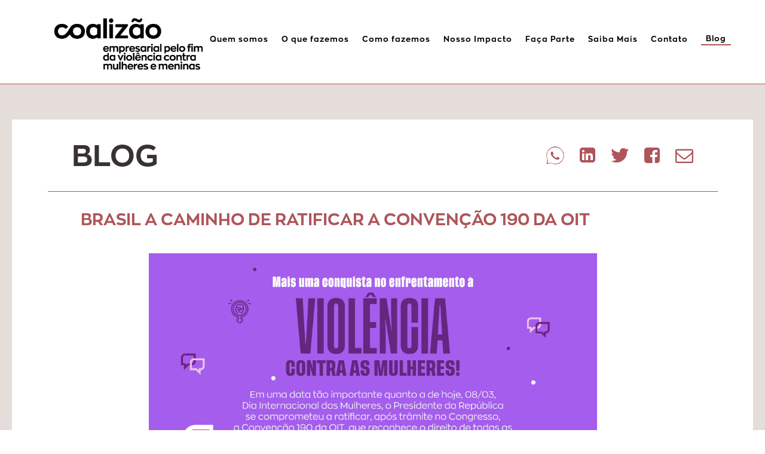

--- FILE ---
content_type: text/html; charset=UTF-8
request_url: https://www.coalizaoempresarial.com.br/blog/post.php?id_post=68
body_size: 5816
content:
<!DOCTYPE html>
<html lang="pt">
    <head>
        <!-- Google Tag Manager -->
        <script>(function(w,d,s,l,i){w[l]=w[l]||[];w[l].push({'gtm.start':
        new Date().getTime(),event:'gtm.js'});var f=d.getElementsByTagName(s)[0],
        j=d.createElement(s),dl=l!='dataLayer'?'&l='+l:'';j.async=true;j.src=
        'https://www.googletagmanager.com/gtm.js?id='+i+dl;f.parentNode.insertBefore(j,f);
        })(window,document,'script','dataLayer','GTM-KLSJG33');</script>
        <!-- End Google Tag Manager -->

        <meta charset="UTF-8" />
        <meta name="viewport" content="width=device-width, initial-scale=1, maximum-scale=1" />
        <meta name="author" content="Agência Wonderful"/>
        <title>BRASIL A CAMINHO DE RATIFICAR A CONVENÇÃO 190 DA OIT - Coalizão Empresarial</title>

        <meta name="description" content="A Coalizão Empresarial Pelo Fim da Violência Contra Mulheres e Meninas é uma iniciativa privada e colaborativa de mobilização de diversas empresas de todo o Brasil, cujo propósito comum é o de transformar vidas de mulheres e meninas vítimas de violência, por meio de investimentos em prevenção e cuidado dentro e fora das empresas">
        <meta property="og:title" content="BRASIL A CAMINHO DE RATIFICAR A CONVENÇÃO 190 DA OIT - Coalizão Empresarial" >
        <meta property="og:type" content="website" >
        <meta property="og:description" content="A Coalizão Empresarial Pelo Fim da Violência Contra Mulheres e Meninas é uma iniciativa privada e colaborativa de mobilização de diversas empresas de todo o Brasil, cujo propósito comum é o de transformar vidas de mulheres e meninas vítimas de violência, por meio de investimentos em prevenção e cuidado dentro e fora das empresas">

        <meta property="og:image" content="https://www.coalizaoempresarial.com.br/img/coalizao-empresarial-logo.png" >
        <meta property="og:site_name" content="Coalizão Empresarial" >
        <meta property="og:url" content="https://www.coalizaoempresarial.com.br">
        <meta name="robots" content="all">
        <meta name="googlebot" content="all">

        <link href="../css/bootstrap.min.css" rel="stylesheet"/>
        <link href="../css/style.css" rel="stylesheet"/>
        <link href="../css/mobile.css" rel="stylesheet" media="(max-width: 1024px)"/>
        <link href="../css/icons.css" rel="stylesheet"/>

        <script src="../js/jquery.js"></script>
        <script src="../js/index.js"></script>
        <script src="../js/jquery.form.js"></script>
        <script src="../js/jquery.mask.js"></script>
        <script src="../js/bootstrap.min.js"></script>
        <!--<script src='https://www.google.com/recaptcha/api.js'></script>-->
        <script src="https://www.google.com/recaptcha/api.js?render=6LfMhnEaAAAAAHpgQUPvRZv0Y3jnSdxx3YO6-kJG"></script>
        
        <!-- Global site tag (gtag.js) - Google Analytics -->
        <script async src="https://www.googletagmanager.com/gtag/js?id=G-6RHQK8DXHB"></script>
        <script>
          window.dataLayer = window.dataLayer || [];
          function gtag(){dataLayer.push(arguments);}
          gtag('js', new Date());

          gtag('config', 'G-6RHQK8DXHB');
        </script>
        <script>
            $(document).ready(function(){
                index.init();
                index.setComments();
            });
        </script>
        <style>
            .grecaptcha-badge {
                display: none !important;
                visibility: hidden !important;
            }
        </style>
    </head>
    <body>
        <!-- Google Tag Manager (noscript) -->
        <noscript><iframe src="https://www.googletagmanager.com/ns.html?id=GTM-KLSJG33"
        height="0" width="0" style="display:none;visibility:hidden"></iframe></noscript>
        <!-- End Google Tag Manager (noscript) -->
        <!--Menu NavBar-->
        <div class="align-nav">
            <nav class="navbar navbar-expand-lg navbar-light">
                <div id="logo">
                    <a class="navbar-brand" onclick="index.goTop();" href="javascript: void(0);"></a>
                </div>
                    <button class="navbar-toggler" type="button" data-toggle="collapse" data-target="#navbarNavAltMarkup" aria-controls="navbarNavAltMarkup" aria-expanded="false" aria-label="Toggle navigation">
                        <span class="navbar-toggler-icon icon-bars"></span>
                    </button>
                <div class="collapse navbar-collapse" id="navbarNavAltMarkup">
                    <div class="navbar-nav">
                        <div class="nav-item">
                            <span class="sub-nav-button icon-angle-up color-grey" onclick="$(this).toggleClass('vInvert');$(this).next().next().toggleClass('hide');"></span>
                            <a class="nav-link quemsomos" target="_blank" href="../#quemsomos" title="Quem Somos">Quem somos</a>
                            <div class="sub-nav hide">
                                <a class="nav-link oqueeacoalizao" target="_blank" href="../#oqueeacoalizao" title="O que é a Coalizão">O que é a Coalizão</a>
                                <a class="nav-link nossahistoria" target="_blank" href="../#nossahistoria" title="Nossa História">Nossa História</a>
                                <a class="nav-link missaovisaoprincipio" target="_blank" href="../#missaovisaoprincipio" title="Missão/Visão/Princípio">Missão/Visão/Princípio</a>
                                <a class="nav-link pilaresdeatuacao" target="_blank" href="../#pilaresdeatuacao" title="Pilares de Atuação">Pilares de Atuação</a>
                                <a class="nav-link empresas" target="_blank" href="../#empresas" title="Empresas Participantes">Empresas Participantes</a>
                                <a class="nav-link nossotime" target="_blank" href="../#nossotime" title="Nosso Time">Nosso Time</a>
                            </div>
                        </div>
                        <div class="nav-item">
                            <span class="sub-nav-button icon-angle-up color-grey" onclick="$(this).toggleClass('vInvert');$(this).next().next().toggleClass('hide');"></span>
                            <a class="nav-link oquefazemos" target="_blank" href="../#oquefazemos" title="O Que fazemos">O que fazemos</a>
                            <div class="sub-nav hide">
                                <a class="nav-link nossoobjetivo" target="_blank" href="../#nossoobjetivo" title="Nosso Objetivo">Nosso Objetivo</a>
                                <a class="nav-link linhadotempo" target="_blank" href="../#linhadotempo" title="Linha do Tempo">Linha do Tempo</a>
                            </div>
                        </div>
                        <div class="nav-item">
                            <span class="sub-nav-button icon-angle-up color-grey" onclick="$(this).toggleClass('vInvert');$(this).next().next().toggleClass('hide');"></span>
                            <a class="nav-link comofazemos" target="_blank" href="../#comofazemos" title="Como Fazemos">Como fazemos</a>
                            <div class="sub-nav hide">
                                <a class="nav-link perguntaserespostas" target="_blank" href="../#perguntaserespostas" title="Perguntas e Respostas">Perguntas e Respostas</a>
                            </div>
                        </div>
                        <div class="nav-item">
                            <a class="nav-link nossoimpacto" target="_blank" href="../#nossoimpacto" title="Nosso Impacto">Nosso Impacto</a>
                        </div>
                        <div class="nav-item">
                            <span class="sub-nav-button icon-angle-up color-grey" onclick="$(this).toggleClass('vInvert');$(this).next().next().toggleClass('hide');"></span>
                            <a class="nav-link facaparte" target="_blank" href="../#facaparte" title="Faça Parte">Faça Parte</a>
                            <div class="sub-nav hide">
                                <a class="nav-link menuAgenda" target="_blank" href="../#agenda" title="Agenda">Agenda</a>
                            </div>
                        </div>
                        <div class="nav-item">
                            <a class="nav-link saibamais" target="_blank" href="../#saibamais" title="Saiba Mais">Saiba Mais</a>
                        </div>
                        <div class="nav-item">
                            <a class="nav-link contatosite" target="_blank" href="../#contato" title="Contato">Contato</a>
                        </div>
                        <div class="nav-item">
                            <a class="nav-link active" href="./" target="_blank" title="Blog">Blog</a>
                        </div>
                    </div>
                </div>
            </nav>
        </div>
        
        <div class="container-fluid blog-post saiba-mais background-color-gray-low">
            <div class="container custom blog-post saiba-mais background-color-white">
                <div class="row">
                    <div class="col-12 content-text">
                        <h2>BLOG</h2>
                        <span class="float-right">
                            <a href="#" title="Compartilhar" class="icon-whatsapp iconShared" onClick="index.sharedLink('whats','post.php?id_post=68'); return false;" target="_blank"></a>
                            <a href="#" title="Compartilhar" class="icon-linkedin iconShared" onClick="index.sharedLink('linkedin','post.php?id_post=68'); return false;" target="_blank"></a>
                            <a href="#" title="Compartilhar" class="icon-twitter iconShared" onClick="index.sharedLink('twitter','post.php?id_post=68'); return false;" target="_blank"></a>
                            <a href="#" title="Compartilhar" class="icon-facebook iconShared" onClick="index.sharedLink('facebook','post.php?id_post=68'); return false;" target="_blank"></a>
                            <a href="mailto:?subject=BRASIL A CAMINHO DE RATIFICAR A CONVENÇÃO 190 DA OIT&body=https://www.coalizaoempresarial.com.br/blog/post.php?id_post=68"  title="Compartilhar"class="icon-letter-mail iconShared"></a>
                        </span>
                        <div class="title-border"></div>
                    </div>
                </div>
                <div class="row">
                    <div class="col-11 content-text">
                        <h3 style="text-transform: uppercase;">BRASIL A CAMINHO DE RATIFICAR A CONVENÇÃO 190 DA OIT</h3>
                        <div style="text-align: center;margin-bottom: 50px;"><img style="max-width: 750px;margin: 0px auto;" width="100%" src="../admin/storage/blog/Materia_ViolenciaContraMulheres.jpg" title="BRASIL A CAMINHO DE RATIFICAR A CONVENÇÃO 190 DA OIT" class="img-fluid"/></div>
                        <div class="title small-margin-bottom"><div>No Dia Internacional da Mulher, o governo federal anunciou o envio da ratificação da Convenção 190 da OIT ao Congresso Nacional. A adesão do Brasil ao acordo, que prevê o enfrentamento à violência e ao assédio no ambiente de trabalho, foi tema de ato realizado no ano passado por empresas signatárias da Coalizão Empresarial, liderado pelo Instituto Avon.</div><div><br></div><div><br />
</div><div><b>Ato pela adesão ao acordo</b></div><div></div><div>Há pouco mais de um ano, em 09 de março de 2022, diversas empresas signatárias da Coalizão participaram em Brasília de ato na Câmara dos Deputados pela assinatura do tratado internacional. Até o momento, dez países endossaram o acordo: Argentina, Equador, Grécia, Itália, Maurício, Somália, Sudáfrica, Uruguai, Fiji e Namíbia. Nos três últimos, a norma já está em vigor.<br />
</div><div><br></div><div>"<i>Embora a iniciativa privada já esteja elaborando e executando procedimentos para o enfrentamento da violência baseada em gênero, é fundamental que medidas diplomáticas endossem as ações, unindo as frentes que atuam para a melhoria do ambiente de trabalho</i>", afirmou Daniela Grelin, diretora executiva do Instituto Avon, em  <u><a href="https://exame.com/colunistas/daniela-grelin/por-que-o-brasil-deveria-apoiar-a-ratificacao-do-tratado-internacional-190/" target="_blank">artigo para a Revista Exame</a></u> sobre a importância da ratificação pelo Brasil da Convenção 190 da Organização Internacional do Trabalho - OIT sobre violência e assédio no trabalho.</div><div><br></div><div><br />
</div><div>Saiba mais sobre as ações realizadas pelo Instituto Avon e empresas signatárias da Coalizão pela ratificação da Convenção da OIT <a href="https://institutoavon.org.br/conteudo-violencia-contra-as-mulheres/" target="_blank"><u>clicando aqui</u>.</a><br />
</div><div><br></div><div><br />
</div><div><br />
</div></div>
                    </div>
                </div>
            </div>
            <div class="container blog-post">
                <div class="row">
                    <div class="col-12 content-text" style="text-align: center">
                        <a href="#" title="Compartilhar" class="icon-whatsapp iconShared" onClick="index.sharedLink('whats','post.php?id_post=68'); return false;" target="_blank"></a>
                        <a href="#" title="Compartilhar" class="icon-linkedin iconShared" onClick="index.sharedLink('linkedin','post.php?id_post=68'); return false;" target="_blank"></a>
                        <a href="#" title="Compartilhar" class="icon-twitter iconShared" onClick="index.sharedLink('twitter','post.php?id_post=68'); return false;" target="_blank"></a>
                        <a href="#" title="Compartilhar" class="icon-facebook iconShared" onClick="index.sharedLink('facebook','post.php?id_post=68'); return false;" target="_blank"></a>
                        <a href="mailto:?subject=BRASIL A CAMINHO DE RATIFICAR A CONVENÇÃO 190 DA OIT&body=https://www.coalizaoempresarial.com.br/blog/post.php?id_post=68"  title="Compartilhar"class="icon-letter-mail iconShared"></a>
                        <div class="title-border" style="margin: 15px auto;max-width: 330px;"></div>
                    </div>
                </div>
            </div>
    </div>
<!--        <div class="container large-margin-bottom">
            <div class="row">
                <div class="col-12 medium-margin-bottom content-text">
                    <div class="small-margin-bottom">
                        <h1 class="title"><span id="countComments">0</span> Comentário(s)</h1>
                        <div class="title-border" style="margin: 15px -20px;"></div>
                    </div>
                    <div class="row">
                                            </div>
                    <form class="row" action="../admin/query.php" method="POST" enctype="multipart/form-data" id="formComment">
                        <input type="hidden" value="setComments" name="action"/>
                        <input type="hidden" value="68" name="id_post"/>
                        <div class="col-lg-12 no-padding">
                            <textarea maxlength="300" class="form-control" required="" name="comment" placeholder="Adicionar um comentário..." ></textarea>
                        </div>
                        <div class="col-lg-6 col-sm-12" style="padding-left: 0px;">
                            <input class="form-control" required="" type="text" name="name" placeholder="Nome">
                        </div>
                        <div class="col-lg-6 col-sm-12"style="padding-right: 0px;">
                            <input class="form-control" required="" type="email" name="email" placeholder="E-mail">
                        </div>
                        <div class="col-lg-12 no-padding">
                            <button type="submit" style="float:right;border: none;font-size: 21px;font-family: ZonaPro-Bold;color: #fff;background-color: #ffbf4e;font-weight: bold;padding: 5px 40px;width: 100%;">Enviar</button>  
                        </div>
                    </form>
                </div>
                <div class="col-12">
                    <div class="small-margin-bottom" style="margin-top: 15px;">
                        <h1 class="title">Últimas(s)</h1>
                        <div class="title-border" style="margin: 15px -20px;"></div>
                    </div>
                </div>
                
                                        <div class="col-lg-4 col-sm-12 lastPosts">
                            <a href="/blog/post.php?id_post=99" title="DADOS INÉDITOS SOBRE VIOLÊNCIA CONTRA A MULHER SÃO DIVULGADOS NA PRIMEIRA ATUALIZAÇÃO DO MAPA DA VIOLÊNCIA" target="_blank">
                                <div class="postsImagesSmall" style="background-image: url('../admin/storage/blog/NL_Coalizao_Ed10_MapaViolencia.jpg')"></div>
                                <h3 class="title small-margin-bottom" style="text-transform: uppercase;font-size: 17px;height: auto;color: #657378;">DADOS INÉDITOS SOBRE VIOLÊNCIA CONTRA A MULHER SÃO DIVULGADOS NA PRIMEIRA ATUALIZAÇÃO DO MAPA DA VIOLÊNCIA</h3>
                            </a>
                        </div>
                                            <div class="col-lg-4 col-sm-12 lastPosts">
                            <a href="/blog/post.php?id_post=98" title="PAPEL DAS EMPRESAS NA DEFESA DOS DIREITOS HUMANOS DAS MULHERES É DESTAQUE DE EVENTOS DO PACTO GLOBAL DA ONU - REDE BRASIL EM NOVA IORQUE" target="_blank">
                                <div class="postsImagesSmall" style="background-image: url('../admin/storage/blog/NL_Coalizao_Ed10_PactoGlobal.jpg')"></div>
                                <h3 class="title small-margin-bottom" style="text-transform: uppercase;font-size: 17px;height: auto;color: #657378;">PAPEL DAS EMPRESAS NA DEFESA DOS DIREITOS HUMANOS DAS MULHERES É DESTAQUE DE EVENTOS DO PACTO GLOBAL DA ONU - REDE BRASIL EM NOVA IORQUE</h3>
                            </a>
                        </div>
                                            <div class="col-lg-4 col-sm-12 lastPosts">
                            <a href="/blog/post.php?id_post=97" title="INFORMAÇÃO PARA A TRANSFORMAÇÃO" target="_blank">
                                <div class="postsImagesSmall" style="background-image: url('../admin/storage/blog/NL_Coalizao_Ed10_InformacaoTransformacao.jpg')"></div>
                                <h3 class="title small-margin-bottom" style="text-transform: uppercase;font-size: 17px;height: auto;color: #657378;">INFORMAÇÃO PARA A TRANSFORMAÇÃO</h3>
                            </a>
                        </div>
                                </div>
        </div>-->
        
        <div class="container-fluid faca-parte">
            <div class="container">
                <div class="row">
                    <div class="col-12 content-text">
                        <h2 class="title">CONTATO</h2>
                        <p>Para ter mais informações sobre a Coalizão Empresarial pelo Fim da Violência contra Mulheres e Meninas, envie um e-mail para coalizaoempresarial@natura.net ou preencha os campos abaixo.  Em breve, entraremos em contato. </p>
                    </div>
                </div>
                <div class="container">
                    <div class="row">
                        <div class="col-12 content-text-form">
                            <form action="../admin/query.php" method="POST" class="row contato sendmail contactAnswer">
                                <input type="hidden" name="action" value="sendmail"/>
                                <input type="hidden" name="type" value="contactAnswer"/>
                                <input type="hidden" name="token" value=""/>
                                <div class="col-lg-12">
                                    <input type="text" class="form-control" name="name" onblur="index.setToken()" placeholder="Nome:">
                                </div>
                                <div class="col-lg-12">
                                    <span class="asterisco">*</span>
                                    <input type="text" class="form-control" name="company" placeholder="Empresa:" required="">
                                </div>
                                <div class="col-lg-12">
                                    <span class="asterisco">*</span>
                                    <input type="email" class="form-control" name="email" placeholder="E-mail:" required="">
                                </div>
                                <div class="col-lg-6 small-padding-right col-sm-12">
                                    <input type="text" class="form-control" name="phone" placeholder="Telefone fixo:">
                                </div>
                                <div class="col-lg-6 small-padding-left col-sm-12">
                                    <input type="text" class="form-control" name="cellphone" placeholder="Telefone celular:">
                                </div>
                                <div class="col-lg-12">
                                    <span class="asterisco">*</span>
                                    <textarea class="form-control" maxlength="300" required="" name="message" placeholder="Sua mensagem:"></textarea>
                                </div>
                                <div class="col-lg-6 col-sm-12" style="margin-bottom: 15px;color: #fff;font-size: 19px;">
                                    * Campos obrigatórios.
                                </div>
                                <div class="col-lg-6 col-sm-12 text-right">
                                    <button type="submit">enviar</button>  
                                </div>
                            </form>
                        </div>
                    </div>
                </div>
            </div>
        </div>
        
        <!--Arrow Up-->
        <a href="javascript: void(0);" onclick="index.goTop();" id="goTop">
            <span class="icon-angle-up"></span>
        </a>

        <footer>
            <div class="container footer text-center">
                <div class="row justify-content-center">
                    <div class="col-lg-12 color-blue">
                        <h1>
                        &COPY; 2026 Coalizão Empresarial Pelo Fim da Violência Contra Mulheres e Meninas. Design <a href="https://www.bewonderful.com.br/" title="Agência Wonderful" target="_blank">Agência Wonderful</a>. Powered by <a href="https://www.mkt.tools/" title="Mktools" target="_blank">Mktools</a>.</h1>
                    </div>
                </div>
            </div>
        </footer>
        <div id="cookies">
            <div class="container-fluid">
                <div class="row justify-content-center">
                    <div class="col-lg-10 col-sm-12">
                        <p>Usamos cookies para ajudar a personalizar conteúdo, adaptar e oferecer uma experiência mais segura para você. Ao usar o site, você concorda com a utilização de cookies para coletar informações dentro e fora dele. Leia nossa <a href="https://www.coalizaoempresarial.com.br/w/v2f1/politica-privacidade" title="Política de privacidade" target="_blank">Política de privacidade</a> para saber mais ou acesse as "Preferências de cookies" no seu navegador para gerenciar suas configurações.</p>
                    </div>
                    <div class="col-lg-2 col-sm-12">
                        <button type="submit" onclick="index.setCookie()">Aceitar</button>
                    </div>
                </div>
            </div>
        </div>
        <div class="captcha" style="display: none">
            <div class="g-recaptcha" data-sitekey="6LfPhhAaAAAAAEypjEt9RkHv3a17mqyPBmUpyT33"></div>
        </div>
        <style>
            .offSet{
                position: absolute;
                display: block !important;
            }
            .loader{
                display: none; /* Hidden by default */
                position: fixed; /* Stay in place */
                z-index: 9999; /* Sit on top */
                left: 0;
                top: 0;
                width: 100%; /* Full width */
                height: 100%; /* Full height */
            }
            .loader div{
                background-image: url("../img/loader.gif");
                background-repeat: no-repeat;
                margin-left: auto;
                margin-right: auto;
                width: 200px;
                position: relative;
                top: 50%;
                transform: translateY(-50%);
                background-size: 200px;
                height: 200px;
            }
            .comment{
                /*border: 1px solid #657378;*/
                margin-bottom: 30px
            }
            .comment p {
                margin-bottom: 0px;
            }
            .dateComment{
                text-align: right;
                font-size: 15px;
                margin-bottom: 0px !important;
            }
            .nameComment{
                margin-bottom: 0px !important;
            }
            .textComment{
                font-size: 18px;
            }
            .postsImagesSmall{
                height: 200px;
                margin-bottom: 15px;
                width: 100%;
                background-size: cover;
                background-position: center;
            }
        </style>
        <div class="loader">
            <div></div>
        </div>
    </body>
</html>


--- FILE ---
content_type: text/html; charset=utf-8
request_url: https://www.google.com/recaptcha/api2/anchor?ar=1&k=6LfMhnEaAAAAAHpgQUPvRZv0Y3jnSdxx3YO6-kJG&co=aHR0cHM6Ly93d3cuY29hbGl6YW9lbXByZXNhcmlhbC5jb20uYnI6NDQz&hl=en&v=N67nZn4AqZkNcbeMu4prBgzg&size=invisible&anchor-ms=20000&execute-ms=30000&cb=d1mmracnx85w
body_size: 48664
content:
<!DOCTYPE HTML><html dir="ltr" lang="en"><head><meta http-equiv="Content-Type" content="text/html; charset=UTF-8">
<meta http-equiv="X-UA-Compatible" content="IE=edge">
<title>reCAPTCHA</title>
<style type="text/css">
/* cyrillic-ext */
@font-face {
  font-family: 'Roboto';
  font-style: normal;
  font-weight: 400;
  font-stretch: 100%;
  src: url(//fonts.gstatic.com/s/roboto/v48/KFO7CnqEu92Fr1ME7kSn66aGLdTylUAMa3GUBHMdazTgWw.woff2) format('woff2');
  unicode-range: U+0460-052F, U+1C80-1C8A, U+20B4, U+2DE0-2DFF, U+A640-A69F, U+FE2E-FE2F;
}
/* cyrillic */
@font-face {
  font-family: 'Roboto';
  font-style: normal;
  font-weight: 400;
  font-stretch: 100%;
  src: url(//fonts.gstatic.com/s/roboto/v48/KFO7CnqEu92Fr1ME7kSn66aGLdTylUAMa3iUBHMdazTgWw.woff2) format('woff2');
  unicode-range: U+0301, U+0400-045F, U+0490-0491, U+04B0-04B1, U+2116;
}
/* greek-ext */
@font-face {
  font-family: 'Roboto';
  font-style: normal;
  font-weight: 400;
  font-stretch: 100%;
  src: url(//fonts.gstatic.com/s/roboto/v48/KFO7CnqEu92Fr1ME7kSn66aGLdTylUAMa3CUBHMdazTgWw.woff2) format('woff2');
  unicode-range: U+1F00-1FFF;
}
/* greek */
@font-face {
  font-family: 'Roboto';
  font-style: normal;
  font-weight: 400;
  font-stretch: 100%;
  src: url(//fonts.gstatic.com/s/roboto/v48/KFO7CnqEu92Fr1ME7kSn66aGLdTylUAMa3-UBHMdazTgWw.woff2) format('woff2');
  unicode-range: U+0370-0377, U+037A-037F, U+0384-038A, U+038C, U+038E-03A1, U+03A3-03FF;
}
/* math */
@font-face {
  font-family: 'Roboto';
  font-style: normal;
  font-weight: 400;
  font-stretch: 100%;
  src: url(//fonts.gstatic.com/s/roboto/v48/KFO7CnqEu92Fr1ME7kSn66aGLdTylUAMawCUBHMdazTgWw.woff2) format('woff2');
  unicode-range: U+0302-0303, U+0305, U+0307-0308, U+0310, U+0312, U+0315, U+031A, U+0326-0327, U+032C, U+032F-0330, U+0332-0333, U+0338, U+033A, U+0346, U+034D, U+0391-03A1, U+03A3-03A9, U+03B1-03C9, U+03D1, U+03D5-03D6, U+03F0-03F1, U+03F4-03F5, U+2016-2017, U+2034-2038, U+203C, U+2040, U+2043, U+2047, U+2050, U+2057, U+205F, U+2070-2071, U+2074-208E, U+2090-209C, U+20D0-20DC, U+20E1, U+20E5-20EF, U+2100-2112, U+2114-2115, U+2117-2121, U+2123-214F, U+2190, U+2192, U+2194-21AE, U+21B0-21E5, U+21F1-21F2, U+21F4-2211, U+2213-2214, U+2216-22FF, U+2308-230B, U+2310, U+2319, U+231C-2321, U+2336-237A, U+237C, U+2395, U+239B-23B7, U+23D0, U+23DC-23E1, U+2474-2475, U+25AF, U+25B3, U+25B7, U+25BD, U+25C1, U+25CA, U+25CC, U+25FB, U+266D-266F, U+27C0-27FF, U+2900-2AFF, U+2B0E-2B11, U+2B30-2B4C, U+2BFE, U+3030, U+FF5B, U+FF5D, U+1D400-1D7FF, U+1EE00-1EEFF;
}
/* symbols */
@font-face {
  font-family: 'Roboto';
  font-style: normal;
  font-weight: 400;
  font-stretch: 100%;
  src: url(//fonts.gstatic.com/s/roboto/v48/KFO7CnqEu92Fr1ME7kSn66aGLdTylUAMaxKUBHMdazTgWw.woff2) format('woff2');
  unicode-range: U+0001-000C, U+000E-001F, U+007F-009F, U+20DD-20E0, U+20E2-20E4, U+2150-218F, U+2190, U+2192, U+2194-2199, U+21AF, U+21E6-21F0, U+21F3, U+2218-2219, U+2299, U+22C4-22C6, U+2300-243F, U+2440-244A, U+2460-24FF, U+25A0-27BF, U+2800-28FF, U+2921-2922, U+2981, U+29BF, U+29EB, U+2B00-2BFF, U+4DC0-4DFF, U+FFF9-FFFB, U+10140-1018E, U+10190-1019C, U+101A0, U+101D0-101FD, U+102E0-102FB, U+10E60-10E7E, U+1D2C0-1D2D3, U+1D2E0-1D37F, U+1F000-1F0FF, U+1F100-1F1AD, U+1F1E6-1F1FF, U+1F30D-1F30F, U+1F315, U+1F31C, U+1F31E, U+1F320-1F32C, U+1F336, U+1F378, U+1F37D, U+1F382, U+1F393-1F39F, U+1F3A7-1F3A8, U+1F3AC-1F3AF, U+1F3C2, U+1F3C4-1F3C6, U+1F3CA-1F3CE, U+1F3D4-1F3E0, U+1F3ED, U+1F3F1-1F3F3, U+1F3F5-1F3F7, U+1F408, U+1F415, U+1F41F, U+1F426, U+1F43F, U+1F441-1F442, U+1F444, U+1F446-1F449, U+1F44C-1F44E, U+1F453, U+1F46A, U+1F47D, U+1F4A3, U+1F4B0, U+1F4B3, U+1F4B9, U+1F4BB, U+1F4BF, U+1F4C8-1F4CB, U+1F4D6, U+1F4DA, U+1F4DF, U+1F4E3-1F4E6, U+1F4EA-1F4ED, U+1F4F7, U+1F4F9-1F4FB, U+1F4FD-1F4FE, U+1F503, U+1F507-1F50B, U+1F50D, U+1F512-1F513, U+1F53E-1F54A, U+1F54F-1F5FA, U+1F610, U+1F650-1F67F, U+1F687, U+1F68D, U+1F691, U+1F694, U+1F698, U+1F6AD, U+1F6B2, U+1F6B9-1F6BA, U+1F6BC, U+1F6C6-1F6CF, U+1F6D3-1F6D7, U+1F6E0-1F6EA, U+1F6F0-1F6F3, U+1F6F7-1F6FC, U+1F700-1F7FF, U+1F800-1F80B, U+1F810-1F847, U+1F850-1F859, U+1F860-1F887, U+1F890-1F8AD, U+1F8B0-1F8BB, U+1F8C0-1F8C1, U+1F900-1F90B, U+1F93B, U+1F946, U+1F984, U+1F996, U+1F9E9, U+1FA00-1FA6F, U+1FA70-1FA7C, U+1FA80-1FA89, U+1FA8F-1FAC6, U+1FACE-1FADC, U+1FADF-1FAE9, U+1FAF0-1FAF8, U+1FB00-1FBFF;
}
/* vietnamese */
@font-face {
  font-family: 'Roboto';
  font-style: normal;
  font-weight: 400;
  font-stretch: 100%;
  src: url(//fonts.gstatic.com/s/roboto/v48/KFO7CnqEu92Fr1ME7kSn66aGLdTylUAMa3OUBHMdazTgWw.woff2) format('woff2');
  unicode-range: U+0102-0103, U+0110-0111, U+0128-0129, U+0168-0169, U+01A0-01A1, U+01AF-01B0, U+0300-0301, U+0303-0304, U+0308-0309, U+0323, U+0329, U+1EA0-1EF9, U+20AB;
}
/* latin-ext */
@font-face {
  font-family: 'Roboto';
  font-style: normal;
  font-weight: 400;
  font-stretch: 100%;
  src: url(//fonts.gstatic.com/s/roboto/v48/KFO7CnqEu92Fr1ME7kSn66aGLdTylUAMa3KUBHMdazTgWw.woff2) format('woff2');
  unicode-range: U+0100-02BA, U+02BD-02C5, U+02C7-02CC, U+02CE-02D7, U+02DD-02FF, U+0304, U+0308, U+0329, U+1D00-1DBF, U+1E00-1E9F, U+1EF2-1EFF, U+2020, U+20A0-20AB, U+20AD-20C0, U+2113, U+2C60-2C7F, U+A720-A7FF;
}
/* latin */
@font-face {
  font-family: 'Roboto';
  font-style: normal;
  font-weight: 400;
  font-stretch: 100%;
  src: url(//fonts.gstatic.com/s/roboto/v48/KFO7CnqEu92Fr1ME7kSn66aGLdTylUAMa3yUBHMdazQ.woff2) format('woff2');
  unicode-range: U+0000-00FF, U+0131, U+0152-0153, U+02BB-02BC, U+02C6, U+02DA, U+02DC, U+0304, U+0308, U+0329, U+2000-206F, U+20AC, U+2122, U+2191, U+2193, U+2212, U+2215, U+FEFF, U+FFFD;
}
/* cyrillic-ext */
@font-face {
  font-family: 'Roboto';
  font-style: normal;
  font-weight: 500;
  font-stretch: 100%;
  src: url(//fonts.gstatic.com/s/roboto/v48/KFO7CnqEu92Fr1ME7kSn66aGLdTylUAMa3GUBHMdazTgWw.woff2) format('woff2');
  unicode-range: U+0460-052F, U+1C80-1C8A, U+20B4, U+2DE0-2DFF, U+A640-A69F, U+FE2E-FE2F;
}
/* cyrillic */
@font-face {
  font-family: 'Roboto';
  font-style: normal;
  font-weight: 500;
  font-stretch: 100%;
  src: url(//fonts.gstatic.com/s/roboto/v48/KFO7CnqEu92Fr1ME7kSn66aGLdTylUAMa3iUBHMdazTgWw.woff2) format('woff2');
  unicode-range: U+0301, U+0400-045F, U+0490-0491, U+04B0-04B1, U+2116;
}
/* greek-ext */
@font-face {
  font-family: 'Roboto';
  font-style: normal;
  font-weight: 500;
  font-stretch: 100%;
  src: url(//fonts.gstatic.com/s/roboto/v48/KFO7CnqEu92Fr1ME7kSn66aGLdTylUAMa3CUBHMdazTgWw.woff2) format('woff2');
  unicode-range: U+1F00-1FFF;
}
/* greek */
@font-face {
  font-family: 'Roboto';
  font-style: normal;
  font-weight: 500;
  font-stretch: 100%;
  src: url(//fonts.gstatic.com/s/roboto/v48/KFO7CnqEu92Fr1ME7kSn66aGLdTylUAMa3-UBHMdazTgWw.woff2) format('woff2');
  unicode-range: U+0370-0377, U+037A-037F, U+0384-038A, U+038C, U+038E-03A1, U+03A3-03FF;
}
/* math */
@font-face {
  font-family: 'Roboto';
  font-style: normal;
  font-weight: 500;
  font-stretch: 100%;
  src: url(//fonts.gstatic.com/s/roboto/v48/KFO7CnqEu92Fr1ME7kSn66aGLdTylUAMawCUBHMdazTgWw.woff2) format('woff2');
  unicode-range: U+0302-0303, U+0305, U+0307-0308, U+0310, U+0312, U+0315, U+031A, U+0326-0327, U+032C, U+032F-0330, U+0332-0333, U+0338, U+033A, U+0346, U+034D, U+0391-03A1, U+03A3-03A9, U+03B1-03C9, U+03D1, U+03D5-03D6, U+03F0-03F1, U+03F4-03F5, U+2016-2017, U+2034-2038, U+203C, U+2040, U+2043, U+2047, U+2050, U+2057, U+205F, U+2070-2071, U+2074-208E, U+2090-209C, U+20D0-20DC, U+20E1, U+20E5-20EF, U+2100-2112, U+2114-2115, U+2117-2121, U+2123-214F, U+2190, U+2192, U+2194-21AE, U+21B0-21E5, U+21F1-21F2, U+21F4-2211, U+2213-2214, U+2216-22FF, U+2308-230B, U+2310, U+2319, U+231C-2321, U+2336-237A, U+237C, U+2395, U+239B-23B7, U+23D0, U+23DC-23E1, U+2474-2475, U+25AF, U+25B3, U+25B7, U+25BD, U+25C1, U+25CA, U+25CC, U+25FB, U+266D-266F, U+27C0-27FF, U+2900-2AFF, U+2B0E-2B11, U+2B30-2B4C, U+2BFE, U+3030, U+FF5B, U+FF5D, U+1D400-1D7FF, U+1EE00-1EEFF;
}
/* symbols */
@font-face {
  font-family: 'Roboto';
  font-style: normal;
  font-weight: 500;
  font-stretch: 100%;
  src: url(//fonts.gstatic.com/s/roboto/v48/KFO7CnqEu92Fr1ME7kSn66aGLdTylUAMaxKUBHMdazTgWw.woff2) format('woff2');
  unicode-range: U+0001-000C, U+000E-001F, U+007F-009F, U+20DD-20E0, U+20E2-20E4, U+2150-218F, U+2190, U+2192, U+2194-2199, U+21AF, U+21E6-21F0, U+21F3, U+2218-2219, U+2299, U+22C4-22C6, U+2300-243F, U+2440-244A, U+2460-24FF, U+25A0-27BF, U+2800-28FF, U+2921-2922, U+2981, U+29BF, U+29EB, U+2B00-2BFF, U+4DC0-4DFF, U+FFF9-FFFB, U+10140-1018E, U+10190-1019C, U+101A0, U+101D0-101FD, U+102E0-102FB, U+10E60-10E7E, U+1D2C0-1D2D3, U+1D2E0-1D37F, U+1F000-1F0FF, U+1F100-1F1AD, U+1F1E6-1F1FF, U+1F30D-1F30F, U+1F315, U+1F31C, U+1F31E, U+1F320-1F32C, U+1F336, U+1F378, U+1F37D, U+1F382, U+1F393-1F39F, U+1F3A7-1F3A8, U+1F3AC-1F3AF, U+1F3C2, U+1F3C4-1F3C6, U+1F3CA-1F3CE, U+1F3D4-1F3E0, U+1F3ED, U+1F3F1-1F3F3, U+1F3F5-1F3F7, U+1F408, U+1F415, U+1F41F, U+1F426, U+1F43F, U+1F441-1F442, U+1F444, U+1F446-1F449, U+1F44C-1F44E, U+1F453, U+1F46A, U+1F47D, U+1F4A3, U+1F4B0, U+1F4B3, U+1F4B9, U+1F4BB, U+1F4BF, U+1F4C8-1F4CB, U+1F4D6, U+1F4DA, U+1F4DF, U+1F4E3-1F4E6, U+1F4EA-1F4ED, U+1F4F7, U+1F4F9-1F4FB, U+1F4FD-1F4FE, U+1F503, U+1F507-1F50B, U+1F50D, U+1F512-1F513, U+1F53E-1F54A, U+1F54F-1F5FA, U+1F610, U+1F650-1F67F, U+1F687, U+1F68D, U+1F691, U+1F694, U+1F698, U+1F6AD, U+1F6B2, U+1F6B9-1F6BA, U+1F6BC, U+1F6C6-1F6CF, U+1F6D3-1F6D7, U+1F6E0-1F6EA, U+1F6F0-1F6F3, U+1F6F7-1F6FC, U+1F700-1F7FF, U+1F800-1F80B, U+1F810-1F847, U+1F850-1F859, U+1F860-1F887, U+1F890-1F8AD, U+1F8B0-1F8BB, U+1F8C0-1F8C1, U+1F900-1F90B, U+1F93B, U+1F946, U+1F984, U+1F996, U+1F9E9, U+1FA00-1FA6F, U+1FA70-1FA7C, U+1FA80-1FA89, U+1FA8F-1FAC6, U+1FACE-1FADC, U+1FADF-1FAE9, U+1FAF0-1FAF8, U+1FB00-1FBFF;
}
/* vietnamese */
@font-face {
  font-family: 'Roboto';
  font-style: normal;
  font-weight: 500;
  font-stretch: 100%;
  src: url(//fonts.gstatic.com/s/roboto/v48/KFO7CnqEu92Fr1ME7kSn66aGLdTylUAMa3OUBHMdazTgWw.woff2) format('woff2');
  unicode-range: U+0102-0103, U+0110-0111, U+0128-0129, U+0168-0169, U+01A0-01A1, U+01AF-01B0, U+0300-0301, U+0303-0304, U+0308-0309, U+0323, U+0329, U+1EA0-1EF9, U+20AB;
}
/* latin-ext */
@font-face {
  font-family: 'Roboto';
  font-style: normal;
  font-weight: 500;
  font-stretch: 100%;
  src: url(//fonts.gstatic.com/s/roboto/v48/KFO7CnqEu92Fr1ME7kSn66aGLdTylUAMa3KUBHMdazTgWw.woff2) format('woff2');
  unicode-range: U+0100-02BA, U+02BD-02C5, U+02C7-02CC, U+02CE-02D7, U+02DD-02FF, U+0304, U+0308, U+0329, U+1D00-1DBF, U+1E00-1E9F, U+1EF2-1EFF, U+2020, U+20A0-20AB, U+20AD-20C0, U+2113, U+2C60-2C7F, U+A720-A7FF;
}
/* latin */
@font-face {
  font-family: 'Roboto';
  font-style: normal;
  font-weight: 500;
  font-stretch: 100%;
  src: url(//fonts.gstatic.com/s/roboto/v48/KFO7CnqEu92Fr1ME7kSn66aGLdTylUAMa3yUBHMdazQ.woff2) format('woff2');
  unicode-range: U+0000-00FF, U+0131, U+0152-0153, U+02BB-02BC, U+02C6, U+02DA, U+02DC, U+0304, U+0308, U+0329, U+2000-206F, U+20AC, U+2122, U+2191, U+2193, U+2212, U+2215, U+FEFF, U+FFFD;
}
/* cyrillic-ext */
@font-face {
  font-family: 'Roboto';
  font-style: normal;
  font-weight: 900;
  font-stretch: 100%;
  src: url(//fonts.gstatic.com/s/roboto/v48/KFO7CnqEu92Fr1ME7kSn66aGLdTylUAMa3GUBHMdazTgWw.woff2) format('woff2');
  unicode-range: U+0460-052F, U+1C80-1C8A, U+20B4, U+2DE0-2DFF, U+A640-A69F, U+FE2E-FE2F;
}
/* cyrillic */
@font-face {
  font-family: 'Roboto';
  font-style: normal;
  font-weight: 900;
  font-stretch: 100%;
  src: url(//fonts.gstatic.com/s/roboto/v48/KFO7CnqEu92Fr1ME7kSn66aGLdTylUAMa3iUBHMdazTgWw.woff2) format('woff2');
  unicode-range: U+0301, U+0400-045F, U+0490-0491, U+04B0-04B1, U+2116;
}
/* greek-ext */
@font-face {
  font-family: 'Roboto';
  font-style: normal;
  font-weight: 900;
  font-stretch: 100%;
  src: url(//fonts.gstatic.com/s/roboto/v48/KFO7CnqEu92Fr1ME7kSn66aGLdTylUAMa3CUBHMdazTgWw.woff2) format('woff2');
  unicode-range: U+1F00-1FFF;
}
/* greek */
@font-face {
  font-family: 'Roboto';
  font-style: normal;
  font-weight: 900;
  font-stretch: 100%;
  src: url(//fonts.gstatic.com/s/roboto/v48/KFO7CnqEu92Fr1ME7kSn66aGLdTylUAMa3-UBHMdazTgWw.woff2) format('woff2');
  unicode-range: U+0370-0377, U+037A-037F, U+0384-038A, U+038C, U+038E-03A1, U+03A3-03FF;
}
/* math */
@font-face {
  font-family: 'Roboto';
  font-style: normal;
  font-weight: 900;
  font-stretch: 100%;
  src: url(//fonts.gstatic.com/s/roboto/v48/KFO7CnqEu92Fr1ME7kSn66aGLdTylUAMawCUBHMdazTgWw.woff2) format('woff2');
  unicode-range: U+0302-0303, U+0305, U+0307-0308, U+0310, U+0312, U+0315, U+031A, U+0326-0327, U+032C, U+032F-0330, U+0332-0333, U+0338, U+033A, U+0346, U+034D, U+0391-03A1, U+03A3-03A9, U+03B1-03C9, U+03D1, U+03D5-03D6, U+03F0-03F1, U+03F4-03F5, U+2016-2017, U+2034-2038, U+203C, U+2040, U+2043, U+2047, U+2050, U+2057, U+205F, U+2070-2071, U+2074-208E, U+2090-209C, U+20D0-20DC, U+20E1, U+20E5-20EF, U+2100-2112, U+2114-2115, U+2117-2121, U+2123-214F, U+2190, U+2192, U+2194-21AE, U+21B0-21E5, U+21F1-21F2, U+21F4-2211, U+2213-2214, U+2216-22FF, U+2308-230B, U+2310, U+2319, U+231C-2321, U+2336-237A, U+237C, U+2395, U+239B-23B7, U+23D0, U+23DC-23E1, U+2474-2475, U+25AF, U+25B3, U+25B7, U+25BD, U+25C1, U+25CA, U+25CC, U+25FB, U+266D-266F, U+27C0-27FF, U+2900-2AFF, U+2B0E-2B11, U+2B30-2B4C, U+2BFE, U+3030, U+FF5B, U+FF5D, U+1D400-1D7FF, U+1EE00-1EEFF;
}
/* symbols */
@font-face {
  font-family: 'Roboto';
  font-style: normal;
  font-weight: 900;
  font-stretch: 100%;
  src: url(//fonts.gstatic.com/s/roboto/v48/KFO7CnqEu92Fr1ME7kSn66aGLdTylUAMaxKUBHMdazTgWw.woff2) format('woff2');
  unicode-range: U+0001-000C, U+000E-001F, U+007F-009F, U+20DD-20E0, U+20E2-20E4, U+2150-218F, U+2190, U+2192, U+2194-2199, U+21AF, U+21E6-21F0, U+21F3, U+2218-2219, U+2299, U+22C4-22C6, U+2300-243F, U+2440-244A, U+2460-24FF, U+25A0-27BF, U+2800-28FF, U+2921-2922, U+2981, U+29BF, U+29EB, U+2B00-2BFF, U+4DC0-4DFF, U+FFF9-FFFB, U+10140-1018E, U+10190-1019C, U+101A0, U+101D0-101FD, U+102E0-102FB, U+10E60-10E7E, U+1D2C0-1D2D3, U+1D2E0-1D37F, U+1F000-1F0FF, U+1F100-1F1AD, U+1F1E6-1F1FF, U+1F30D-1F30F, U+1F315, U+1F31C, U+1F31E, U+1F320-1F32C, U+1F336, U+1F378, U+1F37D, U+1F382, U+1F393-1F39F, U+1F3A7-1F3A8, U+1F3AC-1F3AF, U+1F3C2, U+1F3C4-1F3C6, U+1F3CA-1F3CE, U+1F3D4-1F3E0, U+1F3ED, U+1F3F1-1F3F3, U+1F3F5-1F3F7, U+1F408, U+1F415, U+1F41F, U+1F426, U+1F43F, U+1F441-1F442, U+1F444, U+1F446-1F449, U+1F44C-1F44E, U+1F453, U+1F46A, U+1F47D, U+1F4A3, U+1F4B0, U+1F4B3, U+1F4B9, U+1F4BB, U+1F4BF, U+1F4C8-1F4CB, U+1F4D6, U+1F4DA, U+1F4DF, U+1F4E3-1F4E6, U+1F4EA-1F4ED, U+1F4F7, U+1F4F9-1F4FB, U+1F4FD-1F4FE, U+1F503, U+1F507-1F50B, U+1F50D, U+1F512-1F513, U+1F53E-1F54A, U+1F54F-1F5FA, U+1F610, U+1F650-1F67F, U+1F687, U+1F68D, U+1F691, U+1F694, U+1F698, U+1F6AD, U+1F6B2, U+1F6B9-1F6BA, U+1F6BC, U+1F6C6-1F6CF, U+1F6D3-1F6D7, U+1F6E0-1F6EA, U+1F6F0-1F6F3, U+1F6F7-1F6FC, U+1F700-1F7FF, U+1F800-1F80B, U+1F810-1F847, U+1F850-1F859, U+1F860-1F887, U+1F890-1F8AD, U+1F8B0-1F8BB, U+1F8C0-1F8C1, U+1F900-1F90B, U+1F93B, U+1F946, U+1F984, U+1F996, U+1F9E9, U+1FA00-1FA6F, U+1FA70-1FA7C, U+1FA80-1FA89, U+1FA8F-1FAC6, U+1FACE-1FADC, U+1FADF-1FAE9, U+1FAF0-1FAF8, U+1FB00-1FBFF;
}
/* vietnamese */
@font-face {
  font-family: 'Roboto';
  font-style: normal;
  font-weight: 900;
  font-stretch: 100%;
  src: url(//fonts.gstatic.com/s/roboto/v48/KFO7CnqEu92Fr1ME7kSn66aGLdTylUAMa3OUBHMdazTgWw.woff2) format('woff2');
  unicode-range: U+0102-0103, U+0110-0111, U+0128-0129, U+0168-0169, U+01A0-01A1, U+01AF-01B0, U+0300-0301, U+0303-0304, U+0308-0309, U+0323, U+0329, U+1EA0-1EF9, U+20AB;
}
/* latin-ext */
@font-face {
  font-family: 'Roboto';
  font-style: normal;
  font-weight: 900;
  font-stretch: 100%;
  src: url(//fonts.gstatic.com/s/roboto/v48/KFO7CnqEu92Fr1ME7kSn66aGLdTylUAMa3KUBHMdazTgWw.woff2) format('woff2');
  unicode-range: U+0100-02BA, U+02BD-02C5, U+02C7-02CC, U+02CE-02D7, U+02DD-02FF, U+0304, U+0308, U+0329, U+1D00-1DBF, U+1E00-1E9F, U+1EF2-1EFF, U+2020, U+20A0-20AB, U+20AD-20C0, U+2113, U+2C60-2C7F, U+A720-A7FF;
}
/* latin */
@font-face {
  font-family: 'Roboto';
  font-style: normal;
  font-weight: 900;
  font-stretch: 100%;
  src: url(//fonts.gstatic.com/s/roboto/v48/KFO7CnqEu92Fr1ME7kSn66aGLdTylUAMa3yUBHMdazQ.woff2) format('woff2');
  unicode-range: U+0000-00FF, U+0131, U+0152-0153, U+02BB-02BC, U+02C6, U+02DA, U+02DC, U+0304, U+0308, U+0329, U+2000-206F, U+20AC, U+2122, U+2191, U+2193, U+2212, U+2215, U+FEFF, U+FFFD;
}

</style>
<link rel="stylesheet" type="text/css" href="https://www.gstatic.com/recaptcha/releases/N67nZn4AqZkNcbeMu4prBgzg/styles__ltr.css">
<script nonce="2KeppKQxRufF5aIiaaZNBg" type="text/javascript">window['__recaptcha_api'] = 'https://www.google.com/recaptcha/api2/';</script>
<script type="text/javascript" src="https://www.gstatic.com/recaptcha/releases/N67nZn4AqZkNcbeMu4prBgzg/recaptcha__en.js" nonce="2KeppKQxRufF5aIiaaZNBg">
      
    </script></head>
<body><div id="rc-anchor-alert" class="rc-anchor-alert"></div>
<input type="hidden" id="recaptcha-token" value="[base64]">
<script type="text/javascript" nonce="2KeppKQxRufF5aIiaaZNBg">
      recaptcha.anchor.Main.init("[\x22ainput\x22,[\x22bgdata\x22,\x22\x22,\[base64]/[base64]/[base64]/[base64]/[base64]/[base64]/[base64]/[base64]/bmV3IFlbcV0oQVswXSk6aD09Mj9uZXcgWVtxXShBWzBdLEFbMV0pOmg9PTM/bmV3IFlbcV0oQVswXSxBWzFdLEFbMl0pOmg9PTQ/[base64]/aXcoSS5ILEkpOngoOCx0cnVlLEkpfSxFMj12LnJlcXVlc3RJZGxlQ2FsbGJhY2s/[base64]/[base64]/[base64]/[base64]\\u003d\x22,\[base64]\\u003d\x22,\x22d8ObwqA4w69Zw73CscOvw6zCg3BncRvDp8ORXllCRcKvw7c1GlXCisOPwoHClgVFw5MyfUk+wrYew7LCmsKewq8OwqrCq8O3wrxjwp4iw6J8LV/DpCpJIBFzw4w/VHpaHMK7wobDkBB5YnUnwqLDo8KRNw8TDkYJwrzDtcKdw6bCosOgwrAGw4XDj8OZwptuaMKYw5HDmsKbwrbCgGtXw5jClMKkRcO/M8KVw5rDpcORTcODbDwibArDoRAVw7IqwqLDg03DqAzCjcOKw5TDnwfDscOcfgXDqhtkwq4/O8OrNETDqH/CgGtHFsOMFDbCpBFww4DCsT0Kw5HChCXDoVtcwoJBfjg3woEUwq5AWCDDo395dcO+w5EVwr/DmMKEHMOyWMK1w5rDmsOjZnBmw5jDp8K0w4Nnw5rCs3PCisOcw4lKwqhGw4/DosO1w6MmQizCjDgrwpkxw67DucOmwr0KNlNgwpRhw4rDtxbCusOuw6w6wqxEwqIYZcOywp/CrFpjwoUjNGkTw5jDqV3CqxZ5w6sFw4rCiGHChAbDlMO3w7BFJsO1w7jCqR8MAMOAw7Iww5J1X8KiWcKyw7djSiMMwp8cwoIMDjpiw5s8w6ZLwrgkw4oVBigWWyF+w4cfCC9eJsOzRUHDmVRuB19Nw4h5fcKzdU3DoHvDt2Voek/DqsKAwqBFRGjCmV/DhXHDgsOdE8O9W8OJwpJmCsK5X8KTw7IYwpjDkgZdwpEdE8Ohwo7DgcOSesOeZcOnWxDCusKbY8OCw5dvw5poJ28Td8KqwoPCgGbDqmzDnVjDjMO2wo5YwrJ+wo3CqWJ7KHRLw7ZocijCow8kUAnCoQfCsmRrFwAFNWvCpcO2GcOBaMOrw7/CoiDDicK/JMOaw616a8OlTmnChsK+NUdhLcOLAGPDuMO2VRbCl8K1w4rDm8OjD8KtCMKbdGBcBDjDpsKBJhPCscK1w7/CisO6Xz7CrzYvFcKDGVLCp8O5w4wEMcKfw6JIE8KPIcKYw6jDtMKxwpTCssOxw7ZscMKIwpc8NSQYwrDCtMOXBShdejNTwpUPwp1sYcKGQ8KCw49zH8KwwrM9w55rwpbCskUWw6Vow4wvIXodwrzCsER/YMOhw7Jcw64Lw7VwacOHw5jDlsKFw4A8QMOBM0PDsBPDs8ORwonDgk/CqHXDmcKTw6TCsCvDui/DgRXDssKLwrXCr8OdAsKzw6k/[base64]/[base64]/Ck8OKTcK8NHjDplDDu2xlwo5Qw7hjwo/CmzvDmsKMSXrCisOwPRPDjG3DpXUSw6bDtFAVwqkXw4PCp0gTwp4PRMKNXsK1wpvDpDUsw5XCusOpRsOmwoFxw7YSwpDCpxNUIU/[base64]/[base64]/w5NhwojCusKSesKDwqodw4vCtsOSVHPDnhEvw5zCs8KEGQTDmAbDu8OcWMO/[base64]/woEkwoDCjMKPw5FOw4V4w4onw73Cnw5yw78Twr8Bw5QdScKOWsKkQMKFw7wxM8KnwrlWccO7w5cFwqVxwrYiw6XCgsOIPcOOw7zCqT82wphYw7Q1fV1Ww4jDkcKSwr7DliTCr8OcEcKjw60VAsO0wrxyfWPCj8OGwpvChxHCocKAdMKsw7LDpVrCucKWwqU8wr/CjWJLGzBWaMOMwrNGwpTDtMKdK8OwwqDDv8KVwoHCmsOzKhwYNsKxCMKccVs0ElzDsXBOw4xKUVDCmcO7D8K1ZcOYwrIgwpPDoRtxwofDkMKbdsOodyLDrsKLw6JwTTTDj8KqSUYkwrM2bMKcw5wDwp7CrT/CpTLChyHDuMOgF8K5wpvDg3vDiMKPwpbDoWxXD8KbKMK9w4/Dv2HDl8KpOsKTwoDCo8OmOkN/w4/CkXnCqQTDg3dQAMOwbXcuPcK8w4TDuMKtI3zDuxvDvjXDtsKNwqJ/[base64]/wphvKsO+LMKFPsKyw6sJwoHCsUnCqcObJBcPATPCklzDtCg3wqIlQcOFIk5DasOKwo/[base64]/DuMKvw5cgFsKcPmo5w4LCvmDDlxXCvsKxWcOlw7XDoDEFSyPCmDfDoFnCjjFTZTDCnsOjwp4fw5fDksOvfRTCnRpfNDTDrcKSwprDiE/DvcOCPVfDjcOXG31Aw45qw7rDo8KKK2DCkMO2cTM7RcOgHQDDnxfDhsOrFCfCmBA1AsKZwqbDm8K8VsOww6nCjCp1wrpwwo9hKjXCqMK3cMKyw65SY0BeEWg4OsK6GD11cSLDmR9xBFZdwpLCtmvCrsKhw5bDusOgwowBPhfCqcKbwps5VTnDmMO/dxB4wqw/e3hrPsOvw4rDn8KKw4Now5l2RWbCtntKFsKgw7VFIcKKw7IYwrJbNcKKwrIDDwcCw5dLRMKBw6pIwr/Cp8OfIn7DkMKgQiVhw4Uww6dde3LCvMOZEnHDrSA4LDwWVigQwpBCGyPDkD3DlcKrAQpxF8KLEMKnwpdbYiTDoHDDt3wQw4sJYn/Cm8O7wpTDvxTDu8ObY8OGw48kDR9rCUjDtC5cwqHDosOXBjnDpsKuPg91JcOnwqTDmsKew5rCrivCh8OFB1LCrsKiw6cLwr3CvU7ClsO+NMK6w5AkIjJFwofCuEt4dSzCkxkrZ0MywqQGwrbDhMO/w69XGgMkahIewqHCnmXCpllpaMOVKXfDt8KsNxvCuy/DrcKZYix3Y8Obw5jDqWwKw57CnsO9eMKXw7nCmMOEw5NAw7vDtcKoXW/CtERGwqLDr8Ogw68ecS7DosO2W8Kfw5c1EsO+w6XChMKOw67Cq8ObXMOrwpDDm8KdTjoaDiJKMCsuwoE4VzJAKF0wIsKQN8OOREfDk8O/AGc4w7TDg0LCjsKLHMKePMOvwo/DqnwNV3N5wo1JRcKiw589XsOWwoTDgV7CgzUUw6/DjUtfw6hbFVxGwpjCvcKpbH3Dk8KNSsOlKcKHLsOnw5nCnCfDp8KtQcK9CG7DlX/Cp8OKw6HDtFNOTsKLwp9pJS0Qe1LDrTM3SMOmw4dmwo5YUhXCgD/[base64]/CsjlJNXrChi4Ka07DrhMPw5DCtsOFNsO/wonCu8KXGcKeD8KFw6xaw7dGwqPDmSbCkihMwrjCjhAYwpTCk3fCnsONL8OwOXwqFsK5AD02w5zCj8OEw7sAd8KkXTHCixPDgx/CpsK9LRVMS8O1w6HCnCPChcKiw7LDszsQW33Cn8Kkw4jCkcOyw4LCviFLw5TDtcOxwpRcw7AJw6sjIHl/w6rDj8K+By/CncOSdjHDgW7DlsOvfWBnwodAwrZSw49+wo7Du1g5w5Q/csO5w4RowpXDrytIesOHwrrDoMOCJ8OWeBJ8WHEaeh/[base64]/Cgil5dcOEwpJsFsKXw45Qw5LCuMK4Ox/CnMKufknCsAQ7w61udsK6TcO1DsKWwo0sw5TCtChNw6UNw4waw5U1wq8deMO4OQJ0w758wrVfNijCiMK1w6XCjxAFwrp7fMO2w7XDmcK1UTN2wqvCoVTClX/Dp8KtaUMIwqfCnjMFw5rCk1hmQUHCrsOow5sWw4jCvsOPwp56wqxeM8KKw6vCtnDDh8OMw7/CucKqwohvw6ZRDRnDkwc4wrNhw5J0CAfCmzdvA8O1eR81WyPDlMKowr3DvlnCkMORwrl4EcKxPsKIwpEKw7/DqsK4aMONw49Jw4gVw7hgL1/Cv3wZwokow6ciwrnCrsOoM8OAw4HDiCkow5c4TMKjb1XCgiNlw6grOmtww4/CpnN5UMKrQsOjYsK1KcKxckzCilXDg8OmN8K8PU/CgWPDmsKrM8OZw7lydcKGV8KPw7PCq8Olwpw/dMOVwoHDjTDCmMKhwonDqsOrHGg9NB7DtxzDp2wnFMKXPyvDr8Oyw6kZHFoFwpHChsOzSCTClyFtwq/Cn08bUsKMKMOOw4Zsw5UKQgZJwo/CoAvDmcKCBldXTgsbfVHCkMKjCDDDoRvDmmBnHMKtw43CicKZWxxgwr8AwoTCmjYkT2zCmz8gwqpDwp1neE8cK8OWwpPCosKawoVhw4TDp8KiCD/Co8OJwpdfwrzCuz/CnMOMACHDgMK6wrlUwqUEwpjCuMOtwqMXw4bDrVrDnMOQw5RNHCbDqcKrT1HCn3w9NGvCjsOYE8OkSsOtw51RFMK4w78rdnFoeDfCsx51PAZnw5VkfmlJTDQhP3Qbw6Rvw7dLwq9twq/DpQ9FwpUnw6suY8OTw75aUcKFacKfwo1rwrUMQFRXwo5WIsKyw7plw6DCgF1aw4Z6bsK6ViRYwoLCmsKpT8O9wowRLBgnFsKEL3/Dixh3w6/Dm8KhLmbCvQvCssOwAMKwC8KsQMOvwqbCrl4hw7lAwoHDo3zCtsOgCcOOwrjCh8Osw4AiwoFGw4gfCSzCoMKaAsKbVcOvV3/Dn3fDtcKRw5PDl2QRwrF9w4TDp8OswoIhwrPCnMKsVsKuecKHFMKYUl3Cm0VlwqbDsWRDdXfCuMKsfkldMsOnEMKww7NNfm/DnsKsKcKEQSfDnwbCkcK5w6TDp35BwoN/[base64]/DvcKewojCq1Z3wqzDg8OPO8ObRsOTPMOTH8Kvw4lxw4TCpsOow5jDvsObw7XDksK2TMK7w6V+w6VsBsOOw7IFwobClSEdYQlUw75Hw7l5UzoqYcOawoHDkMO+w7TCn3PDmBIGd8OAU8OBE8OWw53CgMKADj3CpzBOMxrCoMO0E8ObfDw/XcKsHV7DncO2PcKSwoDDt8OiK8KOw4DDt0TDt3XCvUHCiMKIwpXDp8K/PGIBA2wQFhHCnsKew4bCoMKMwr7DkcO+aMKMPDpCAk80wr5jV8OUKRHDh8ObwoADw5rCmVwEwq7CqcKqw4nCjSXDjcOAw5TDocOrw6JmwqJKDcKqwpDDuMK4N8OhEcO4wpvCm8OgIHXCgG/DrVvCuMKWw6FXOhlIBcOVw78GLsOEw6/ChMOkXW/Di8KKbcKSwpfCusKnEcO9HQ1fRnfCssK0csKpax9Pw5/ChXo7esO0SwN2wozCmsOacWPDnMKAw7ZtZMKLTsOWwqB1w5xZP8Oqw4kVExBmYl5pYmLDlcK1C8KCNm3Dv8KtM8KZSXIfwpTCrcObQMOUSw7DtcObw5U9CcKyw7tzw5sBXjpjaMOEJW7CmC/[base64]/fkvDowgnLFt/w5MHEcK7w6jCocOuPcKyHyIFbgc4wrt4w4bCosOpCAdrUcKQw5sPw6Fya0ctH1PDn8KdVA07bhrDgcK0w7HDiVrDvcKjTB9HIhXDmMOTEDPCocOYw4/DlAbDgQgIXcKqw5V9w43CuCoMwo3DlmVWIcO/[base64]/CicOIwrzDi8Kmwp0kJ0fCnm/DhsOGU1rDpMKww53ClyjCvmvCnMK9wqNPJsOscsKhw5fCmwrDmTJhw4XDtcKaVMK3w7TCp8OGwqpCC8Kuw5zDmMOccMO2wodQcsKrYznDj8KCw6PClCQRwr/DrcKlXmnDiT/[base64]/w6lJLn4lAMKRw5zCgcK5Q8Oww4hBwp8Jw5h9KsKvwrlDw5wZwqNlJMOQHn5PBsK1w4s1wqDDjcO5wrgtw6rDjQ3DohTDoMONHiJyAMO+T8KFPE4Uw5t2wosNw5sywrRwwp3CtSrCm8O4K8Kew5gaw4rCpcOuaMKMw6LDsg1/Sj7DmDDCgsOHNcKuE8O7JzZRw74uw5jDlVg0wqHDuFNUScO4SGvCt8OsdMKJTlJxPMOtw7Erw7kaw53DlQPDnAJEw7sQZXzCosOGw5jDocKOwr87dggrw4tOwrLDjcO/w44nwq0ew4rCpHg5wqpKw7xHwpMcw5ZDwqbCpMKgB07CnUxvwrxTLBsbwqvCrcOUQMKUNn7DkMKtRcKZwrHDsMKSNcOyw6TCs8O1wpBEw4UQaMKKw4sswostN2d6XVteBcK7YmLDpsKdS8O5ZcK4w4MIw7VbTAdtRsO/[base64]/CikrDmMO3awjDhHrDjcKiw6kKwrDDjhcrwpfCs8OCZ8KoPVdNVw4aw4o7EMKhw6PDjCYBFcKiw4M0w7gITmrCh2scUExjQyzChGhYOAPDmzLDmwRBw4/[base64]/wpxMw40wfcOuw7bChMKtCMOcdm0nw6HDhMO5w50DKsKGwrIFw4TDiApPWcOBW2jDlMOybyzCkW/CjVjDvMK8wrXCtMOuBjLCi8KueQIawpICEjp3wqAUSnnDnz/DoiANL8O9ccKww4TDl23DjMOUw7XDqlbDvHDDs3rCvMK5w49Lw7kZHBo8IsKNwpDCuwDCicOpwq/CohBrGXh9SjXDh1Zlw4PDvjE9wqxrK3/[base64]/ClTnDvMK+MMKFCcKKG8Orw4MXwq7Dl2DDlk/DuRgvwqjCpMK6XRs2w5NoR8OCdMOTw6BTD8OzH2MWQylpwoovGS/CjyjCssOGdVHDg8OZwr3DncOUJRxVwq7CuMKIwo7ClWPCq1gXaBowfcKINMKkH8ObcMOvw4cxwr/DjMOAc8KiJ1/DsRNewrgrTsOpworDhsKzw5IewpFHQyzCiXPDn3nDvzLDghpPwoJUJjkSbSY5w7FIfcKIwpTCt2bCvcO/[base64]/CuEjCikfCisO8w6IoScOccmI7wqEbJcOJMgIiw6LChcKcw4HCo8KIw7snXsOhw67CkF7Ck8OXeMKxbCzCvcONWQLChcK6w7hiw4rCnMOxwrYvOGPCisKGXWJqw7DCtFFJw5TDvkNQNW95w64MwqkXc8OAPCrDmm/DvMKkwpHCigEWwqfDg8KlwpvCusOJacOXY0DCrcKLwoTCscOOw7VKwpnCp3gnW1Muw6/Cp8OhfwEACcO6w6EBRW/ClsOBKF7CgkBBwpAhwqlZwoFWPAIaw73DgsK4VHnDlks1w6XClgxyWsOPw4nDm8KKw7wlwphyTsOpAE3CkQLDklMVGMKtwr0jw73ChjBcw4swS8KNw4rDvcKWMnTCuClDwpfCtndtwrBrSXnDiw7CpsKhw7rCtVvChhbDqwNpd8K5wpLCk8Kdw6jDnCYnw6HDo8O/[base64]/wr3CqsO7wr1vSXA+ED56ZVcDacOawqzCiy3DhEwYwpdow4/DhcKTwq8Fw5vCk8KXb0o9w64IdcKpdH/[base64]/DgiPCn1wPXcKIEmPDoi/[base64]/Drmccwrl0w4jCgMOJHcKAwpDCrzUzEy5sSMKxwpMSeycywqBTZ8ORw4HCn8OuBSXCicObHMK2bsKdFW0VwonDrcKecm/Cl8Kjd0TDmMKaXsKawqwIfTvCmMKJwpfDkMOQdMKaw40hw5pSLggaOXFHw4DCisOSB3JBGcOSw7LCh8O1wqxPwpTDuUJPYsKtw5BLcwPCrsKdw4DDhU3DlCzDr8K/[base64]/CikLDtBzCu8O2wpJWw6l6wpfCtcOIA8O7QTzCgMKGwqkgw4FMwqVsw55Xw5YIwpJDw7wNdUYdw404AE02UDDCoUgew7fDrsOow4nCssKeasOaEsOWw4NAwppFW3fCh3w3NmlFwq7Dmgk7w4DDtsK0wqYSWTlHwr7CucK/RlPCq8ODAcKlCHnDp09JeDbDocOJQ3lSWsKFLFHDpcKSOsKtK1DDqiwZworDpcODQsOewojDlQjCqcKzcUnClGwDw7ljw5V/wqpEN8OuOkcvcisZw4QoKjbDucK8YcOcwrfDvsOuwplwORDDkErDj0NjOC3DgsOCcsKCw7YrdsKaY8KOAcK6wqQTB3hMLgTDk8Kfw60twrTCv8KTwroDwoBRw6R9PsKfw4NnW8KXwp8jBDLCrhlUczDDqgHDkx8Aw73CvyjDpMKsw5XCkgsYYsKQdlBKQMOoBsK5wo/Ck8KHwpEMw7DCmMK2dAnDsxRew5jDiGpKTsKewoVGwojCnA3Co2p5XDhow7jDpsOMw7N4wrg4w7XDu8KpXgbCsMKyw74Zw4kwUsOxVRfCkMObwqnCqsOZwoLDrGIqw5nDhQFvw6UWAwfCscOEAxZuYCAQG8OOa8OWPmIjIsKOw7vCpFtswpZ9Q3TDj3UAw6/[base64]/DjcKIwoHDksKhw6PCusKsZwXCsMKZA8Oxw4gcSGBCPjnCvcKZw7fDkMKOwp/DjxUrDmF1aAnCnMKMEcOoU8KVw7nDlcObw7dIdsOFNMKlw4vDm8KUwoXCniEbHsKJFSUdPsKww5AwRsOAZcKNw7jCoMKOeD50FU3DrMO3d8KyRk8/[base64]/FQk3ccO/wqTCiQ3Dv8KrEDpDwrozw57DkH/CrltENMOYwrrCoMK+ZRjDh8K+BmrDicOJSnvClsOfdH/Cp0kMNcKbQsONwrLCjMKiwr7DqVHDs8KAw55iQ8Oew5RvwqnChSbCgSPDrMK5IyTChgPCosOTJmPDrsOew4vDuV5AC8KrZRPDlsORT8OTX8OvwoxFwpUtwpTCr8K1w5nCusKqwqkzwp/Ct8OcwpnDkkPDt3FpGwpsawlYw5B4NMOkwqEgwp/[base64]/DrcO2VcOIw4Rtw7IIw5HDu8ODwrJtQmfDlxBfLXkBwofDu8KUKsOVwojCiwhRwrUlNhXDtMOEdMOKMcK2ZMKvw6PCulZbwqDCiMKpwrRRwqrCglrDpMKYMsOhw7pbw6jCmzbCsUdUSzLCmcKMw75sXUXCpE/[base64]/Dv8ODwqLDolPClMKTw4/DusONecKyNSAVOsOhG21fLwF8wp9kwp/Cqx3CtiHDvcO3LCzDnzjCqMOeFsKDwprCl8O3w48wwrTDhHjCpzo5S2kHw5zDhR/DicOGw5TCscKOb8Ojw7kUCVxNwp93TW5yNRIONcOxP03Dm8KUbw8Gw5AIw5XDm8KKXMK8cWTCsDRNw48GLW3DrkcdRcKJw7fDgWjDkHtiR8O5VABpw43Dr1Edw78WScKowoDCo8OJO8OBw6DDnUnCvURdw7tNwrDCmsO3wq5aP8Ofw57Dj8KTw50WEMKqUcOhCl/CuTnDv8Ktw5ZSYcKOGcK2w60PC8KIw4DChEY1w5jDlSLCnF8YDTpawpMoV8KUw5TDim/[base64]/[base64]/FcKCw6/CozcZXz7DsyMAwop/w5/DgCPChjwdwofDkcKDw4kaw6zCgmYFFMO6dFkpwrp4AsKgdSTCh8OVeQfDo34swpZnQMKCJcOxw51DUsKHTAzDnExxwppSwqpWdgZXacOgRMK2wqxiVsKvQsOjbXsqwq3DnR3CncK/[base64]/LmcQHFEpw5zCrcKawoErdcKrcMO4FD0SwovDlsKPwqTCt8KOHAXCisKywplFw4jCrQQAO8Kaw6JnABfDqcOwMsO+JV/[base64]/wrFhwpvDrsKLw5htw7Nbw5vCngMMbcKrw5nClsKIw5/DmVDCnsKvLk0kw5c0P8KFw6xJNFbDjBDCo3dewr3CpCPCoHfCo8KBH8ONwoECwrLDkWHCvWLCuMKPJSzCucOxXcKdw6PCnnBpekjCrsORP1nCom5Aw6jDvcK2WEbDl8ObwrIRwqkfHMKkKsKxJUzChnPDlAYLw5lVM1zCisKsw7zCusOFw7/CgsORw6Eqwq9mwp3CmMKYwp/ChcORwr4ow5zCqxbCgmhiw5zDtcKtw6nDscOwwp7DnsOtCXTCisKBeVdXBMKBB8KZLi/CjMKKw6xyw7nCgcOtwq/[base64]/[base64]/CuMKVw5nDiMOewoTCnWAmf8O7w6Vhw5XDpcKfB3BRwpnDoU8lQ8KWw7LCqsOHPcOMwp8zK8OxLcKodXFSw4oeXcO4w7HDmTLCicOzaDsLbhwbw5zCkwxfwprDsh92ZMK0wrYiZcO1w53DhHnDlMOaw6/[base64]/w7bCryrDu8KAw6DCgsOLOMOyEMObHU7Cr2odbMKjw47Dj8K1wpjDhsKew6ZwwqJpw7zDmMKcWsKYwr/Cp1LCqMKoU0nDgcOcwoUCNCLCmsKmMMObRcKaw7PCjcKKTDLCo3rClsKBw5klwrd1w7t6ZAEHLx14wqDCoUPDsl5FExFKw4kWcyA7BsO/FyVXw6QECSRCwooCb8ObVsKjeRzCjDvCicKWw6PDmhrCncKpEjwQMV/DisK3w5DDpMKMU8OpAsKPw7bCoW3CucKqLFvDu8KHK8O+wozDpMO/elnChAvDtULDtsO/cMKvNMOaWMOpwrosFcOtwqrCkMO/[base64]/DsGDDmCHDglgZRcKyw7s6D8KcwqEyw7PDqMOdK0zDmMK/[base64]/DmxBhezrCucOhwosZSQ5fw5LContfwqzCgcKFMcOewqQ3wrN4wrB2wqtWw5/DthXCpU/DpQnDuRrCnT5bGcOJJ8KjcU/DrgzDnCh5PMOQwonCuMK4w7A/bcO+QcOtwqjCsMKoBm7DrsObwpAywpJgw7jCjcOlRWDCosKKL8O4w6LCtMKSwq4KwpMwJTDDgsOeWQzChlPChREpSmRiZMOCw4XDsVZVEHLDo8KAKcOfOcOROhMcbUYdIAjCjGrDhMOww7jCksKVwrlHw6fDnT3CiS/CuBPCh8Kcw5vCtsOswoRtw4oaHGJKNFdRw7/CnULDswzCoCrCpsKoCiF+WmVowoMhwqRUTsKiw6F+eiTCvsK+w43DsMK5YcOBYcOaw6/Ck8KKw4XDgyrCmMO8w7DDkMKWJzMvwrbCgsKqwrzDgAB8w7XCjcOfw7/DkyUowrhBOsOtXGHCu8KHwoZ6XcOmIlnDuyt6JFktTMKOw4ZoLxHDlUbDhScqFEJ5RnDCnMKzwoTCnXTDlT4SMlx3wpgNS3kjwoDDgMKJwq9MwqtPw6jCkMOnwpgqw59BwrjDlS3CnAbCrMK+w7bDqh/[base64]/QMOBwpAcUAvDlsO/w5zDqsKywplEw47CnFFqfMK0w5NlZj3DrcKcT8KFwqXDkcOkYsOPacKgwq9KVFU0wozCsSULS8Olw7rCsDspW8Kxwqk1wqsAHRAhwrJ3HGA/wotQwqspfR1rwo3DgsOywoAVwqg1AT3DpcOBGCbDmsKvCsOWwpvDkhxfQMKswo93wpwIw6hTwoghFF/CjgbDh8KNecOkw44AL8O0wr3CgMOAwpI0wqEWEQgVwp/DncKlJWAeYBDCr8Oew4gDwpoae3MNw7LCpcOCw5fDtGjDn8K0wqIpMcKDX0JgcBB6w6HCtS7CksOaB8K3wpRRwoJnw6VkC13CoEYqOnB+Il3Ct3fDgsOcwoYuwoDCrsOkX8KKw5AEw4HDm1XDoRPDkmxceGx6K8KhLGBSwo/Cq05CYsOMw6FaSUXCo3dzwpUZw7ZDdT3CsxMuw7rDrsKQwpIzO8ORw50WXGLDlCZ/MFpAwoLCjcKiRl8Sw4nDusKQwpXCuMO0JcKYw7/DucOsw7Bzw4rCscOqw504wqLCqcOrw5vDtAJfw4nCkAnDhMOKFHjCryTDp0PCkQdqIMKfBG3Dnz5vw4Now645wqnCuWoZwrhnw7bDtMOJw6UYwpvDicKITRVgPcO1VcKBIMOTw4fClwjDpHTCvR47wo/[base64]/Dq2cOw5dMSMK0ERprw7jDosKNf3ohHg3DqcKRT0TCoATCvcKyNsOxWmMEwqBVecKMwrPDqAdhPcOgBMKuNmrCpMO2wpYzw6/Dqn3DuMKmwo8FTAIyw6HDiMKcwoZBw5s4OMO6RhF8wpHDisK1PUPDuyvCuAFCYMOMw5l4GcOJdkddw7jDqBFucMKVVsOrwrnDnsKWScK+wrPCmEPCo8ODOF4FdhECaXLDgB/DsMKsJsK5PMO5djfDuU0oTDZmKMOXw6gow7TDqwYTDl9pCsOEwrNARFQaTjBkw6ZXwoY1MlFxN8KCw6h7wrI0ZltsFV1fCjjCnsOPdVErwrHDqsKBcsKEFnbDqivCjR4xZwPDlsKCc8K1fsOiwr/DnkjDhkt3w4XDinbDosKVwoVnCsOiw6wRwpQ7wpjCs8OHw4vDgcKpAcODCwgBPcKHDUAlXsOkw47CkGjDiMO3wq/[base64]/[base64]/[base64]/[base64]/Py3DildwAhlZw40Gw6fCicKfwrh2U8OPw6tfw5XCgSBsw43DuXfDv8ObGFlDw7l4FR8Tw7PCjH3DpcKOOMOPdy0vX8OowrzChVjChMKERcOWwqnCuk3DuUksM8OzD2/CkMKmwpwRwrPDkV7DhEl2w5dRdibDqMKwBsOxw7/DrCtYYAthY8KUf8K2MDvCqcObEcKlwpNCRMKPwqoMb8K1wohSUkHDhsKlw57Cg8Kxwqc5dRQXwrTDpF1pCjjCkn4Uwo1Nw6PDkmxVw7A3NQQHw6EQwojChsOiw7/Ds3Nww5QdSsKGw7srRcKOwqbCv8OxO8KEw4R0T14zw6zDnsOLbQvDncKCwptNwqPDtgYXw6tlP8KmwrDCmcKFJ8K+OD7CnAFHYQ3Ch8KfKjnDpQ7Di8O5w73Di8Ohw61NaTvCj0/Cn18ewrlQbcKAL8KuOUHDlsKCwqZewphHd0vCnnbCo8KiSzZCBUYFdVDClsKnwqkpw4rCgsK4wq4MCx4DMUkWXsOnL8Omw5x7VcKGw6MKwoZKw6LCgybDnxfCqsKKV2Uuw6XCqzISw7DCmsKCw442w4dDCsKMwpE2LsK2w6oAw5jDqsO0RMKNw4PDm8KVdMK/AcKNbcOFDzHCnC7DkBlPw5/[base64]/Di8KeZjLDqXrChl3ChGoFw7FjcjnCrMOYWsKPw7rDqsKlw4fCoxYmbsKCFjjDs8KZw7jCjmvCoj/Cl8OaS8KaS8KPw5gKwrzCkDExATJXw5ZjwrREJ21YU3x8wog2w5FNw4/DvXcKQVbCjMKtw4N/wo4fw67CvsKzwrjDmMK4EMOUZ1t3w7gBwpAww7lUw54GwobCgSvCvU/CpsKCw6t+aEt+wr3CisKPc8OmUHQ5wrBCZQMSEsOhSjEmb8OOCMOzw4jDssKpUmXCisK/HSBMSnBiw7PCmS7Do3HDi2cPc8KESS/CoGBmTMKmEcORBMOPw6PDvMK3LHIdw4bCv8OKw5shUhdfdmzCkhpNwqbCncKNc0DCikNtPDjDmQvDucKtPz5iFxLDtHxww5QqwrDCncOfwrnDo3/Dh8OHU8KkwqbCuwJ8wqrChi7Cum00dQrDpjYxw7AeHsOqwr4ow4xZw6sGwoEBwq1tOsO8w4osw7jDgSAzGyDCjsKGacO4OMOpw68ZOcKrQC7CuwYtworCkxLDo1U+wowPw5oYICA2DxrDiTrDm8O1QMOAWzrDiMK9w41xKyZRw7HCnMKyQQTDqj18w6jDucKLwo/CqsKfV8KROWsgR0x/[base64]/DksKKwonCgEw0aMKFfcK3w6AuOw7DpcOfwpVOBcOPS8OlFhbDkcO6w6c7D0ZhHCrCgn/Cu8KsNCzComhlw4LCljDDmhDDj8KXIXPDvETCrcO6YXMwwps9w4EXbsOqYnlewrzCsVPClcOeaXzCkE7CmBtZwrfDlxDCiMO7wo7CqDlbecK4VsKrwq9fScK8w6UhW8KSw4XClDlxRg8WKmrDjT9LwpYQTHwMSDJnw5Unwp/CtBRnJMKdWQjDiH7CokPDlsORX8O7w7sCBhgDw6ceU1BmTsOaRjAbwrDDpHNow61BFMOUKRVzFsOJw5jClMOgwo3DjsOJS8KMwpEHWMK2w5LDtsKzw4rDnEksByTDsksHwr/CkG/Djx0nwoQAFcO7wqPDvsOkw5LDj8OwWmXCkCYMwrnDqsOfdcK2w5UpwqvCnFjDqTDCnn/CnEcYY8OCGFzDnyphw43DpXk9wrF5w4IwLmDDo8O8FcK7dcKkS8OLTMKxdcKMQnAPFsOESsKzEkFmwqvCggHCh2nCnQbChUjCg3hmw712ZsOSSU84wp7DpwojCl7CiXgzwrDDnGjDj8Kxw7jChEYDwpbCmAAPw5/CpsOtwobDsMK3NXHChcK3GjoZwqknwqphwobDoUbDtg/CmH5Ge8Kew5YrXcKQwrUifX/DnMORKh8lLMKkw5/CuQXCigRMAipawpfCvsOoZsKdw7FOwpYCw4cGw4h/fcKqwr/DpMO8DSHDrcODwrHCm8OjEAfCscKXwrnDoEDDlDjDuMO9SQIuSMKPwpRww5XDt23DrMOcUMKOCgDCpXjCm8KgF8OOCGEBwqI/b8OXwp4tIMOXIwAYwqvCk8Onwrp8wrQYdXrDrH0gwqXDjMKxw6rDvMKOwrdGRmLDqsKCNC0UwpLDlMKTJg8La8OkwqfCnQjDr8KbQ2YkwoTCo8KPF8OBYWvCgMOww4/Dn8Omw6vDiyRTw4piUjJow4cPeEowEVPCkMO0A03CtkvCiWvDrsOECmfCtcK6FhDCuWrDhVFZJ8OTwoPCnkLDnk4GMUHCt2fDm8OGwpsWBAwiMMOOGsKnwp/[base64]/w7vDmMKhw5MAeQIxw74tM8O4QsOKJ3/DosKNwrrCq8OkDsOnwrs8JsOPwoDCoMOqw4VuEMKMBcKYVDjDtMOqw6J9wrdgwq3DuXPCrMOTw7PChQDDksK9wqHDncOCYcK7V0dVw77CvRc6XsKkwpbCjcKlw47Cs8K/e8KEw7PDvMK+JMOLwrXCtsK5wpvCqVINHG0Jw5nDp0LCv3ouw7MgNTdpwpgFbcOuwoMuwo7DuMKHJMK8OWdHYV7CtsOTLAdYWsKxw7ojK8OPwpzDhHUjL8KjOcOTw4jDtxbDvcOYw5tgHsONw7PDuBdqwp/CuMO3wrI3ATwLRcOnaRTCilEJwoAKw5bCswbCjgvDiMKMw6shw67Di3bCq8OOw4TConrDrcKtQcOMwpYzRXrCg8K7bQVzwo5gw4zCgcKhw5DDtcOwN8KNwp5GeQ3DhMOwCcKvbcOrVcKsworCsRDCp8Knw4TCslFVFkw1w7xWUg7CgsK3B05oG2RVw6pBwqzCqMO/LgDCpsO3EkbDt8OYw47Cp1nCgcKeUcKoTsKbwrhJwrkLw5DDuyXCp3PClsKIw6VAZ29qGMKEworDhUDDvcKRGxXDnUEvw5zCkMOAwogCwpnCgMOIwq/DoTnDulM0fE/CljcIL8KPD8O2wqQlZcKkVcOhP3krwrfCjMO0ZTfCrcOIwrxlc0fDvcOiw6J4wotpAcOMAcKePjXCjxdIM8KCw43DpA1jFMOJL8Oiw6IfXcO2wqImQ2kTwp8sAmrClcOpw51LQzjDi0JdJxrDhGo/FMOQwqPChgp/[base64]/woDDicK+bVbCs2PDsj/CpcKtwoTDl3dFd8OQE8OAAMKVwo57woDCr0nDpsKhw7dgHsO+RcKlMMKLUMKKwrl5w59Tw6JFc8O7w7rDkMOdw5ZSw7fDn8OQw49qwr4Rwpc2w4rDj31Jw5scw6PDpcKnwpjCtDjDsUXCvVPDjh7DsMOSwoTDlsKXwrF5IjQjNUxyaX/[base64]/CtmnCncKnLcOGA8O7wpvCt8KaNsOPwr1IwoHCqy/DqMKzVQUhBxUqwr4TIA0Pw5oewqJoJcKBH8Orw785VGrCsgrDi3PCk8Opw68FQztEwo7Dq8K0cMOaHsKIw4nCvsKoVXIJMXHCjyXCh8OiRsO6S8OyDA7CmsO4U8ObdsOaEMOhwrLDpR3DjWZQQMOmwqHCrCPDiC5Jwq/Dg8Okw63ClsKxJkPCusK1wq4mw77CmsORw4PDrnfDnsKBwpHDqR3Cq8Oqw77DtXbDmMKZThfCpsK2wqfDtj/[base64]/[base64]/Dokobwp/CusKNw43Ct8O8wqPCqsOCEsONwrbCj2LDsUzDkgIVw5BTwozClh4uwpzDk8KGw43DqhljQTY+IsOsTcKmacKUUsKcdxNSw45Aw5smw5pJdErCkTQaPMKpBcKiw4wuwoPDscKgamLDvUEuw78CwoHDnHtUwoZ8wqU0b1/DmkciP2R3w4bDg8OCFMKoOUTDt8Ocwrpaw77DhcOMP8Kjw69LwqdLLDA+wosMH3zDs2jCnTnDpy/Djx3DoGJcw5bCnmDDjsO7w5rCkzbCjcOGMTZvwqQswpIqwrrCmcOXVxUSwpoZw5MFacKSH8KqbcOhWjNbFMK0Gw3DucOvAsKSIxdkwrvDocObwpjDn8KMAjgJw5goawLCsR/CqsOOAcOqw7bDuAzDkcOUw5tnw78Pw71PwrRXw7XCugtiw5gXajxKwrnDp8K4w7vDocKhwpnCgsKfw60GA0gtScKHw58caUN0MGddHVLCi8K0wqFHV8KzwpoPNMKCRVPDjgfCscO1w6bDsgMdwrzCpFBtMsKvw7vDsQAtSsOJVknDlMKqwq7DmsKbOMKKWcKawprDij/DlBo/KAnDrcOjOcOqwrTCjnTDpcKBwqlYw7LCvWPCiG/CgMKsaMOhw5ZrYsOcwovCkcOfw6Z3w7XDv0bCkV1NYA1uSFsGS8OzWkXDkwjDjMOGwpnDq8OOw59ww4zCmlU3w7xEwpbCn8KHQBZkEcKNR8KDSsOPwrfCisKdw4vCriDDjlIqR8KvAsKaCMKHKcO5wpzDg38yw6vCvmR+w5ITwrIEwoXDhMOiwr/[base64]/wovCki7Cn8O3w4nChFzDn8OHQsOPw5PDjMOAZhJowp3DuMOTR27DqVVNw5rDpSYXwqgGC3bDsxZ8w5IpFxrDoQTDpm3DsQVsJWwjNMOkwpdyMsKKHwrDnsOIwpnCtMOaHcKuRcKWwpHDuwjDu8KcZWAKw4HDsQDDlsOIN8O6F8OZw5/Dk8KHEMOJw6DCk8OlTcOOw6bCt8KbwonCvMOzAR1ew4nDtDLDtcK8w5lBaMKsw4Vgf8OoGcOWHS/Ch8OENcOaS8Ocwo44UsKOwpTDv2tnwpwKFxQ/[base64]/wpo+wq3Cn8KgwqrCux5Iw7FFU1LDh8Kswoh0Wn0eTGRnF0HDkcKiaAMOKBVIWcO/PsOkDMKoRxbCrcO/agnDicKXPcKWw47DoTtODD0HwrgMb8OCwp/Cmxt1CsKaVi/[base64]/U0rDohLCvMOBDitawqTDphgvSXMFM2AKWA7DiQZtwpsfw79Ya8K6w5FuNsOjd8K+wpZHwo8ncS1Kw7vDlmwkw4lrIcOOw5owwqXCjE3CmxFUe8O8w75BwqFDcMK8wrvDmQ7DtgnDgcKiwrjDtjxhSC0Gwo/Doh5xw5/CgRXCiHPCqlE/[base64]/[base64]/CplgLYGfCo2BOw4LChGA4w6nCu8OYfikjdynDinnCvSIKZRN8w5pYwr4bDMKBw6DDl8K0W3cRw5hOAyTDisKZwqEUw7xjwr7CjC3Ct8KSR0PCix9vCMOSPibCnHcOZcKzwqFLMX5gW8O/w71HesKMPcO4BXpfFGHCocO9U8KdYkjCpsO9HynDjQnCgzYYw4TDnGARbsOKwoXDv1BfGj8cw5XDqsOSQyc8f8O2McKvwoTCi23Dv8OCG8OhwpRBw7fCiMK2w6vDlV3DglLDn8Kaw5vDp2LDp3PCssK6wpwuw4Y9wqxLdQwpw7/DhsKaw54uwpPDqsKNQMOtwqZNAcODwqAJPiPDpXxnw5R5w5EjwoszwpvCvMKoI0LCqm/DkBLCrmLDlsKEwozCjsOrRMOVJsO5Zkp6w79iw4PCq2zDo8OELMOUw4VPwonDpF1hOxjDqjPCvgtnwrXChRsYG3DDmcKbUVZhw5tPVcKlKW3ClhhsLMKFw78Ow5HDncK3eRTCk8KNwrdxXMKcd0DDtBsfwptCwoRcC05cwrTDnsOfw7M/BjpXET3CkMOgK8KpYMOYw6lpMwoPwpdDw5vCkUdzw7XDrMK5McO7DsKJO8KIQ1nCg3FvWS7DocKkwqs3E8Ogw7HCtcK4bnbCnDnDuMOZAsKNw5BRw4DCmsOdwo/DrcKnesOHw7HCtG8XcsOCwoHCnsO1MVHDkxURHsOFekFrw4jDisO3XUPDgUkmU8OJwoJ4Y1hDRgbDj8KUw5JfXMOBC2XCvwbDkMKXw49hwqo3wpfDh3DCtmszwpjDqcK1wrRRUcK8DMOwQhjCuMOGY3Y9wocVB24gEX3ClcO/w7Y+akMHGsKywrbDk1vDnMOdw7Nnw5RGwq3Dk8KXAUVpQsOtIh/[base64]/TFcuw59wdMK9cGdfw5obw6bDoAUEc0zCqTnCr8K5w59tScOZwo0ww54iw4jDmcKCNixKwrTCtjImWcKoEcO2ZA\\u003d\\u003d\x22],null,[\x22conf\x22,null,\x226LfMhnEaAAAAAHpgQUPvRZv0Y3jnSdxx3YO6-kJG\x22,0,null,null,null,0,[21,125,63,73,95,87,41,43,42,83,102,105,109,121],[7059694,350],0,null,null,null,null,0,null,0,null,700,1,null,0,\[base64]/76lBhmnigkZhAoZtZDzAxnOyhAZzPMRGQ\\u003d\\u003d\x22,0,0,null,null,1,null,0,1,null,null,null,0],\x22https://www.coalizaoempresarial.com.br:443\x22,null,[3,1,1],null,null,null,1,3600,[\x22https://www.google.com/intl/en/policies/privacy/\x22,\x22https://www.google.com/intl/en/policies/terms/\x22],\x2217b1/4O/LazaZoVmRNP0TdjZ6EiANpNf3xlZyGmHBoc\\u003d\x22,1,0,null,1,1770077438082,0,0,[14,157,106,93],null,[140,104,166,175],\x22RC-FD3-Sz1RWJ5Xyw\x22,null,null,null,null,null,\x220dAFcWeA6vE1_crd0Nn4sxxGEIufpD509q33qKDwR_kAlh5Fs47_RfzMXSATVyes8Xpql_qXyhZNVjC9rgRBx74vlnCJcfDdtfQA\x22,1770160238099]");
    </script></body></html>

--- FILE ---
content_type: text/css
request_url: https://www.coalizaoempresarial.com.br/css/style.css
body_size: 35923
content:
@font-face {
    font-family: 'ZonaPro-Regular';
    src: url('../fonts/ZonaPro-Regular.otf');
}
@font-face {
    font-family: 'ZonaPro-Bold';
    src: url('../fonts/ZonaPro-Bold.otf');
}


.align-nav{
    position: fixed;
    width: 100%;
    top: 50px;
    z-index: 9999;
    border: 0px solid transparent;
    border-left: none;
    border-right: none;
    background-color: #fff;
    padding-top: 50px;
    top: 0px;
    padding-bottom: 20px;
    border-bottom: 1px solid #ae555a;
}
.align-nav.active{
    background-color: #fff;
    padding-top: 50px;
    top: 0px;
    padding-bottom: 20px;
}
.sub-nav-button{
    display: none;
}
#logo{
    width: 320px;
    height: 110px;
    margin-right: 0px;
    margin-left: 0px;
}
.navbar-brand{
    background-image: url(../img/coalizao-empresarial-logo.png);
    width: 250px;
    height: 90px;
    background-size: 250px;
    background-repeat: no-repeat;
    margin: 0px;
    padding: 0px;
}

.nav-item{
    flex: 0;
}
.nav-item .border-menu{
    position: absolute;
    height: 2px;
    background-color: #fff;
    width: 50px;
    margin-left: 35px;
    top: 35px;
}
.sub-nav{
    display: none;
    position: absolute;
    /*! background-color: #839095; */
    font-family: 'ZonaPro-Bold';
    padding: 10px 0px;
    min-width: 123px;
    background-color: #fff;
}
.sub-nav a{
    font-size: 13px !important;
    height: auto !important;
    text-align: left !important;
    /*! border-top: 1px solid #fff; */
    line-height: 10px !important;
    padding: 10px 0px !important;
    max-width: unset !important;
    /*! border-bottom: 1px solid #fff; */
}
.sub-nav a:last-child{
    border-bottom: none;
}
/* , .nav-link:focus + .sub-nav */
.nav-link:hover + .sub-nav, .sub-nav:hover{
    display: block !important;
}









/* CSS */
body {
  font-family: ZonaPro-Regular;
}
div{
    color: #282828;
    font-size: 16px;
}
a{
    font-family: ZonaPro-Bold;
    text-decoration: underline;
}
p, img{
    color: #282828;
    margin-bottom: 20px;
    font-size: 16px;
    letter-spacing: 0px;
    line-height: 25px;
}
b{
    font-family: ZonaPro-Bold
}
h1.title{
    color: #657378;
    /*! font-weight: bold; */
    font-size: 29px;
    /*! letter-spacing: 2px; */
    font-family: ZonaPro-Bold;
    font-weight: 500;
}
h2.title{
    font-family: ZonaPro-Bold;
    font-size: 50px;
    margin-bottom: 30px;
    color: #393232;
}
h2 .title-border{
    border-bottom: 3px solid #ffbf4e;
    margin: 25px 0px;
    padding: 0px;
    width: 100%;
}
.title-border{
    border-bottom: 3px solid #ffbf4e;
    margin: 25px -20px;
    padding: 0px;
    width: 104%;
}
h3.sub-title{
    
    font-size: 22px;
    color: #657378;
    font-weight: bold;
    letter-spacing: 0.5px;
}
.highlight{
    color: #393232;
    font-family: ZonaPro-Bold;
}
.text-center {
    text-align: center !important;
}

.justify-content-center {
    -ms-flex-pack: center !important;
    justify-content: center !important;
}
.underline{
    text-decoration: underline;
}







.bold{
    font-family: ZonaPro-Bold;
}
.italic{
/*     font-family: ZonaPro-Italic; */
    font-style: italic;
}
.bold100{
    font-weight: 100;
}
.bold200{
    font-weight: 200;
}
.bold300{
    font-weight: 300;
}
.bold400{
    font-weight: 400;
}
.bold500{
    font-weight: 500;
}
.bold600{
    font-weight: 600;
}
.bold700{
    font-weight: 700;
}
.bold800{
    font-weight: 800;
}
.bold900{
    font-weight: 900;
}

.font-size-20{
    font-size: 20px;
}
.font-size-24{
    font-size: 24px;
}
.font-size-30{
    font-size: 30px;
}
.font-size-35{
    font-size: 35px;
}
.font-size-40{
    font-size: 40px;
}
.small-padding{
    padding: 5px 5px;
}
.small-padding-left{
    padding-left: 20px !important;
}
.small-padding-right{
    padding-right: 20px !important;
}
.small-margin{
    margin: 15px;
}
.small-margin-bottom{
    margin-bottom: 30px;
}
.small-margin-top{
    margin-top: 30px;
}
.small-margin-right{
    /*! margin-right: 15px; */
}
.small-margin-left{
    margin-left: 15px;
}
.medium-margin-bottom{
    margin-bottom: 60px;
}
.large-margin-top{
    margin-top: 100px;
}
.large-margin-bottom{
    margin-bottom: 100px;
}
.extra-large-margin-top{
    margin-top: 150px;
}
.no-margin{
    margin: 0px !important;
}
.no-padding{
    padding: 0px !important;
}

.large-padding-bottom{
    padding-bottom: 50px !important;
}

.color-yellow{
    color: #ffbf4e;
}
.color-grey{
    color: #839095 !important;
}
.bg-color-yellow{
    background-color: #ffbf4e !important;
}
.bg-color-gray{
    background-color: #5f6d72;
}
.bg-color-grey{
    background-color: #e0e7e8;
}
.bg-color-gray .title{
    color: #fff;
}
.colorRed{
    color: #ae555a;
}
.background-color-gray{
    background-color: #f2edea;
}
.background-color-orange{
    background-color: #e77943;
}
.background-color-magenta{
    background-color: #ae555a;
}
.background-color-gray-low{
    background-color: #e5ddd9;
}
.background-color-white{
    background-color: #ffff;
}
.container.custom{
    max-width: 1320px;    
    margin-top: -100px;
    z-index: 2;
    position: relative;
    padding: 70px 100px 70px 100px;
}
/**/
.home{
    padding: 20px;
    padding-top: 139px;
    background-image: url(../img/background-coalizao.jpg);
    width: 100%;
    height: 100%;
    background-size: cover;
    background-repeat: no-repeat;
    margin: 0px;
    padding-bottom: 170px;
}
.home .coletivo{
    text-align: right;
    /*! margin-top: 19%; */
    padding-right: 100px;
    -ms-flex: 0 0 60%;
    flex: 0 0 62%;
    max-width: 62%;
    padding: 0px;
    padding-right: 115px;
    align-self: center;
    padding-bottom: 20px;
    padding-left: 70px;
}
.home .coletivo img{
    margin-bottom: 0px;
    max-width: 85%;
}
.home .banner{
    -ms-flex: 0 0 40%;
    flex: 0 0 38%;
    max-width: 38%;
}
.home .banner img{
    width: 100%;
}
/***************************************************************************************************/
.content-text{
    padding-left: 90px;
    padding-top: 80px;
    z-index: 2;
    padding-bottom: 70px;
}
.content-text h2{
    font-family: ZonaPro-Bold;
    font-size: 45px;
    margin-bottom: 30px;
    color: #393232;
}
.content-text.o-que-e{
    padding-top: 100px !important;
    padding: 0px 50px 50px 80px;
}
.content-img{
    padding-top: 80px !important;
    padding: 0px 20px 0px 70px;
}
#quemsomos .quem-somos-img img{
    padding-right: 80px;
}
.content-img img{
    width: 100%;
    margin: 0px;
    height: auto;   
    max-width: 100%;    
}
#oqueeacoalizao .content-img img{
    padding-right: 0px;
}
#oqueeacoalizao .content-img {
    padding-left: 0px;   
}
.content-img .o-que-e-img{
    max-height: 1100px;
    max-width: 960px;
    margin-top: -40px;
    margin-right: 40px;
}
.content-text.mensagens-das-fundadoras.title{
    /*! padding-top: 90px; */
    padding-bottom: 20px;
    padding-left: 20px;
}
.content-text.mensagens-das-fundadoras:nth-child(2){
    align-self: center;
    text-align: left;
    padding: 0px;
}
.content-text.mensagens-das-fundadoras:nth-child(3), .content-text.mensagens-das-fundadoras:nth-child(5){
    padding-top: 20px;
    padding-bottom: 0px;
    padding-left: 0px;
    padding-right: 0px;
}
.content-text.mensagens-das-fundadoras{
    padding-top: 0px;
    padding-bottom: 0px;
    padding-left: 20px;
    padding-right: 20px;
}

.mensagens-das-fundadoras .aspas{
    display: inline-block !important;
    position: absolute;
    font-size: 150px !important;
    font-family: ZonaPro-Bold;
    color: rgba(0, 0, 0, 0.1) !important;
    line-height: 150px;
}
.mensagens-das-fundadoras .aspas.left{
    left: -7%;
    top: -20%;
    top: 0px;
    bottom: unset;
}
.mensagens-das-fundadoras .aspas.right{
    right: -2% !important;
    bottom: calc(0px - 90px);
    left: unset;
    top: unset;
}
.mensagens-das-fundadoras .content-img{
    padding: 0px 80px 0px 20px !important;
}
.content-text.mensagens-das-fundadoras h1{
    font-size: 45px;
    color: #fff;
    margin-bottom: 0px;
}
.content-text.mensagens-das-fundadoras p{
    color: #fff;
    margin-bottom: 0px;
}
.content-text.mensagens-das-fundadoras.col-4 p{
    padding: 0px 20px 0px 20px;
}
.content-text.mensagens-das-fundadoras.col-4 p.italic{
    position: absolute;
}
.content-text.mensagens-das-fundadoras.col-8 p{
    padding: 0px 0px 50px 0px;
}
.nossa-historia{
    margin-top: -720px;
    padding-top:770px;
    background-image: url(../img/background-coalizao-full.jpg);
    width: 100%;
    height: 100%;
    background-size: cover;
    background-repeat: no-repeat;
    padding-bottom: 170px;
}
.nossa-historia .content-img{
    padding-left: 20px;
    padding-right: 70px;
    padding-right: 0px;
    padding-left: 80px;
}
.nossa-historia .content-img img{
    padding-right: 80px;
}
.nossa-historia .content-text{
    padding-left: 10px;
    padding-right: 100px;
    padding-top: 60px;
    color: #fff;
    padding-bottom: 50px;
}
.nossa-historia h2, .nossa-historia p{
    color: #fff;
}
#missaovisaoprincipio{
    padding-top: 300px;
}
.missao-visa-principio{
    background-color: rgba(255,255,255,0.5);
    margin-top: -200px !important;
}
.missao-visa-principio h1,.missao-visa-principio p{
    color: #393232;
}
.missao-visa-principio h1{
    font-size: 45px;
    margin-bottom: 20px;
}
.missao-visa-principio p{
    margin-bottom: 0px;
    font-size: 15px;
    letter-spacing: 1px;
}
.pilares-de-atuacao .content-text{
    padding-top: 80px;
    padding-bottom: 80px;
}
.pilares-de-atuacao .content-img{
    padding-top: 80px !important;
}
.pilares-de-atuacao-img img{
    padding-right: 80px;
}
.pilares-de-atuacao h3{
    color: #ae555a;
    font-family: ZonaPro-Bold;
}
.pilares-de-atuacao .title-border{
    border-bottom: 1px solid #ae555a;
    margin: 25px -9%;
    padding: 0px;
    width: 125%;
    display: block;
}

.empresas-participantes .content-text{
    padding-top: 70px;
    padding-bottom: 20px;
}
.empresas-participantes .content-text:nth-child(2){
    padding-top: 0px;
    padding-bottom: 70px;
}
.empresas-participantes h2{
    font-family: ZonaPro-Bold;
    font-size: 45px;
    color: #393232;
    margin-bottom: 0px;
}
.empresas-participantes h3{
    font-family: ZonaPro-Bold;
    font-size: 30px;
    color: #ae555a;
    margin-bottom: 0px;
    text-transform: uppercase;
    text-align: left;
    margin-bottom: 30px;
}
.empresas-participantes .title-border{
    border-bottom: 1px solid #ae555a;
    margin: 20px -5%;
    padding: 0px;
    width: 105%;
    display: block;
}
.empresas-participantes.container-fluid{
    padding-bottom: 90px;
}
.empresas-participantes.custom.container{
    margin-top: 0px;
    padding-top: 0px;
    padding: 0px 90px 100px 90px;
}
.empresas-participantes.custom.container .content-text{
    padding-left: 0px;
    padding-top: 40px;
}
.empresas-participantes.custom .title-border{
    border-bottom: 1px solid #ae555a;
    margin: 20px 0%;
    padding: 0px;
    width: 110%;
    display: block;
}
.imageSignatarias div{
    /*! text-align: center; */
    margin-bottom: 30px;
}
.imageSignatarias .img-fluid{
    max-height: 110px;
    max-width: 215px;
}
.empresas-participantes.custom .content-img{
    padding-top: 50px !important;
    padding: 0px 120px;
}
.empresas-participantes .content-img .col-lg-4.col-lg-4 img{
    max-height: 100px;
}
.empresas-participantes .content-img div img, .empresas-participantes .content-img div h2{
    margin: 0px 10% 0px 10%;
    max-width: 80%;
    max-height: 60px;
    font-size: 15px;
    color: #657378;
    text-align: center;
    width: auto;
    height: auto;
}
.empresas-participantes .content-text .col-4 img{
    margin: 60px 0px;
    max-width: 80%;
    max-height: 110px;
}
.empresas-participantes .content-img .col-lg-2{
    text-align: center;
    padding: 30px 20px;
    display: flex;
    align-items: center;
}
.nosso-time{
    margin-top: 0px;
    padding-top: 0px;
    background-image: url(../img/background-perguntas-e-respostas.jpg);
    width: 100%;
    height: 100%;
    background-size: cover;
    background-repeat: no-repeat;
    padding-bottom: 80px;
    background-position: 100% 60%;
    /*! background-position: top left; */
}
.nosso-time .content-text h2, .nosso-time .content-text p{
    color: #fff;
}
.nosso-time .content-text{
    padding-top: 80px;
    padding-bottom: 70px;
}
.nosso-time .col-12:nth-child(3){
    padding: 0px 0px 0px 120px;
}
.nosso-time .area-accordion-time .col-5{
    padding-right: 0px;
}
.nosso-time .area-accordion-time img{
    width: 100%;
    margin-bottom: 0px;
}
.nosso-time .area-accordion-time .panel{
    max-height: 0;
    overflow: hidden;
    transition: max-height 0.2s ease-out;
    color: #fff;
    font-size: 18px;
    padding-top: 10px;
    margin-bottom: 30px;
}
.nosso-time .area-accordion-time h3{
    font-size: 23px;
    font-family: ZonaPro-Bold;
    color: #ffff;
    margin-top: 30px;
    line-height: 23px;
}
.nosso-time .area-accordion-time .title-border{
    margin: 5px -20px;
    border-bottom: 1px solid #fff;
    width: 85%;
}
.nosso-time .area-accordion-time h4{
    font-size: 18px;
    color: #fff;
    font-family: ZonaPro-Regular;
    line-height: 23px;
}
.nosso-time .area-accordion-time .accordion{
    background-color: transparent;
    border: 1px solid #fff;
    padding: 7px 24px;
    position: absolute;
    font-size: 18px;
    left: 45%;
    top: 175px;
    font-family: ZonaPro-Bold;
}

/* .accordion:after {
    content: '\002B';
    color: #fff;
    margin-left: 10px;
}
.accordion{
    background-color: #ffbf4e;
    padding: 0px 10px 0px 10px;
    color: #fff;
    font-family: ZonaPro-Bold;
    cursor: pointer;
    line-height: 23px;
}
.accordion-active{
    background-color: #839095;
}
.accordion-active:after {
    content: "\2212";
} */

.nosso-objetivo{
    margin-top: 0px;
    padding-top: 0px;
    background-image: url(../img/background-nosso-objetivo.jpg);
    width: 100%;
    height: 100%;
    background-size: cover;
    background-repeat: no-repeat;
    padding-bottom: 80px;
    background-position: 100% 60%;
}
.nosso-objetivo .content-text h2, .nosso-objetivo .content-text p, .nosso-objetivo .content-text ul, .nosso-objetivo .content-text h4{
    color: #fff;
}
.nosso-objetivo .content-text{
    padding-top: 80px;
    padding-bottom: 10px;
}
.nosso-objetivo h3{
    color: #fff;
}
.nosso-objetivo .col-5.content-text{
    border: 1px solid #fff;
    padding: 25px 40px;
    margin-left: 30px;
}
.nosso-objetivo h4{
    font-size: 16px;
    font-family: ZonaPro-Bold;
}
.nosso-objetivo .col-6{
    padding-top: 90px;
    padding-left: 70px;
}
.nosso-objetivo ul{
    font-size: 16px;
    list-style: none;
    padding-left: 30px;
    line-height: 24px;
}
.nosso-objetivo ul li{
    margin-bottom: 15px;
}
.nosso-objetivo ul li::before {
    color: #e77943;
    content: "\2022";
    font-size: 40px;
    margin-left: -30px;
    display: inline-block;
    width: 25px;
    top: 6px;
    position: relative;
}
.nosso-time .col-12:nth-child(3){
    padding: 0px 20px 0px 20px;
}

.nosso-time .area-accordion-time .col-5{
    padding-right: 0px;
}
.nosso-time .area-accordion-time img{
    width: 100%;
    margin-bottom: 0px;
    border: 1px solid #fff;
    min-width: 205px;
    min-height: 235px;
    display: block;
    color: #fff;
    position: relative;
    z-index: 2;
    width: calc(100% + 20px);
    min-width: auto;
    min-height: auto;
}
.nosso-time .area-accordion-time .panel{
    max-height: 0;
    overflow: hidden;
    transition: max-height 0.2s ease-out;
    color: #fff;
    font-size: 18px;
    padding-top: 10px;
    margin-bottom: 30px;
}
.nosso-time .area-accordion-time h3{
    font-size: 21px;
    font-family: ZonaPro-Bold;
    color: #ffff;
    margin-top: 30px;
    line-height: 23px;
}
.nosso-time .area-accordion-time .title-border{
    margin: 5px -20px;
    border-bottom: 1px solid #fff;
    width: 85%;
    position: relative;
    z-index: 1;
}
.nosso-time .area-accordion-time h4{
    font-size: 16px;
    color: #fff;
    font-family: ZonaPro-Regular;
    line-height: 23px;
}
.nosso-time .area-accordion-time .accordion{
    background-color: transparent;
    border: 1px solid #fff;
    padding: 7px 24px;
    position: absolute;
    font-size: 18px;
    left: 45%;
    /*! top: 210px; */
    font-family: ZonaPro-Bold;
}
.linha-do-tempo.custom:nth-child(2){
    padding-bottom: 0px;
}
.linha-do-tempo.custom:nth-child(3){
    padding-top: 50px;
    padding-bottom: 170px;
}
.linha-do-tempo.content-text{
    padding: 0px 20px;
}
.linha-do-tempo h1{
    font-size: 50px;
    color: #fff;
    margin-bottom: 20px;
}
.linha-do-tempo h6{
    font-size: 150px;
    color: rgba(0,0,0,0.1);
    margin-bottom: 0px;
    font-family: ZonaPro-Bold;
    line-height: 150px;
}
.como-fazemos .content-text{
    padding-top: 80px;
    padding-left: 0px;
    margin-left: 90px;
    padding-right: 90px;
}
.como-fazemos .content-img{
    margin-left: -90px;
}
.como-fazemos-img img{
    padding-right: 80px;
}
.como-fazemos .title-border{
    border-bottom: 1px solid #ae555a;
    margin: 10px -10%;
    padding: 0px;
    width: 122%;
    display: block;
}
.como-fazemos p{
    margin-bottom: 0px;
}
.como-fazemos p:nth-child(2){
    margin-bottom: 60px;
}


.perguntas-e-respostas{
    margin-top: 0px;
    padding-top: 0px;
    background-image: url(../img/background-perguntas-e-respostas.jpg);
    width: 100%;
    height: 100%;
    background-size: cover;
    background-repeat: no-repeat;
    padding-bottom: 80px;
    background-position: 100% 60%;
}
.perguntas-e-respostas .content-text h2, .perguntas-e-respostas .content-text p,.perguntas-e-respostas .content-text h3{
    color: #fff;
}
.perguntas-e-respostas .content-text:nth-child(1){
    padding-top: 80px;
    padding-bottom: 30px;
    padding-left: 90px;
}
.perguntas-e-respostas .content-text{
    padding: 0px 40px;
}
.perguntas-e-respostas .content-text h3{
    text-align: center;
    font-size: 40px;
    font-family: ZonaPro-Regular;
}
.perguntas-e-respostas .col-12:nth-child(3){
    padding: 0px 0px 0px 120px;
}
.perguntas-e-respostas .area-accordion-perguntas .panel{
    max-height: 0;
    overflow: hidden;
    transition: max-height 0.2s ease-out;
    color: #fff;
    font-size: 18px;
    padding-top: 10px;
    margin: 0px auto;
    padding: 10px 25px 0px 25px;
}
.perguntas-e-respostas .area-accordion-perguntas .title-border{
    margin: 5px 20px 50px 20px;
    border-bottom: 1px solid #fff;
    width: 100%;
}
.perguntas-e-respostas .area-accordion-perguntas .accordion{
    background-color: transparent;
    border: 1px solid #fff;
    padding: 7px 28px;
    font-size: 18px;
    font-family: ZonaPro-Bold;
    margin: 0px auto;
    height: 43px;
}
.nosso-impacto .content-img{
    padding-left: 20px;
    padding-right: 70px;
    padding-top: 70px !important;
}
.nosso-impacto .content-img img{
    padding-left: 80px;
}
.nosso-impacto .content-text{
    padding-left: 0px;
    padding-right: 20px;
    margin-left: -10px;
    padding-top: 80px;
    padding-bottom: 120px;
}
.nosso-impacto .content-text div{
    font-size: 16px;    
    color: #393232;
}
.nosso-impacto .title-border{
    border-bottom: 1px solid #ae555a;
    margin: 10px -11%;
    padding: 0px;
    width: 132%;
    display: block;
}
.nosso-impacto .content-text p, .nosso-impacto .content-text .col-10 div{
    margin: 20px 0px;
}

.container.custom.testemunhal{
    margin-top: -40px;
    margin-bottom: 170px;
    padding: 50px 50px 50px 180px;
    max-width: 1400px;
    background-color: #f2eeeb;
}
.testemunhal.content-text{
    padding: 0px;
}
.testemunhal .slider{
    min-height: 200px;
    margin: 20px 0px;
}
.testemunhal .slider__contents{
    max-width: 1020px;
    border: none;
    padding: 45px 0px;
}
.testemunhal h5{
    color: #393232;
    font-size: 23.5px;
    font-family: ZonaPro-Regular;
    font-style: italic;
    position: relative;
}
.testemunhal h5 b{
    color: #ae555a;
    position: absolute;
    bottom: -40px;
    right: 0px;
    font-size: 18px;
}
.testemunhal .slider .right{
    color: #ae555a;
    right: 0% !important;
}
.testemunhal .slider .left:hover, .testemunhal .slider .right:hover{
    color: #ae555a;
}
.testemunhal .slider__contents p{
    text-align: right;
    color: #ae555a;
    font-family: ZonaPro-Bold;
    margin-top: 30px;
    font-size: 19px;
}
.testemunhal .icon-arrow-left.left{
    display: none;
}
.testemunhal .aspas{
    display: inline-block !important;
    position: absolute;
    font-size: 220px !important;
    font-family: ZonaPro-Bold;
    color: rgba(0, 0, 0, 0.1) !important;
    line-height: 95px;
}
.testemunhal .aspas.left{
    left: 0%;
    top: 20%;
}
.testemunhal .aspas.right{
    right: 30% !important;
    top: 5%;
    left: unset;
    top: unset;
    bottom: -10%;
}
.testemunhal .slider__nav:checked:nth-of-type(2) ~ .slider__inner{
    left: -100%;
}
.testemunhal .slider__contents::before {
    display: none;
}


.faca-parte{
    padding: 20px;
    padding-top: 0px;
    background-image: url(../img/background-coalizao-full.jpg);
    width: 100%;
    height: 100%;
    background-size: cover;
    background-repeat: no-repeat;
    background-position: 100% 60%;
}
.faca-parte .content-text{
    color: #fff;
    padding-top: 80px;
    padding-bottom: 80px;
}
.faca-parte .content-text-form{
    color: #fff;
    padding: 50px 110px;
}
.faca-parte .content-text h2, .faca-parte .content-text p,.faca-parte .content-text h3{
    color: #fff;
    margin-bottom: 0px;
}
.faca-parte input, .faca-parte textarea{
    font-size: 22px;
    padding: 5px 20px;
    width: 100%;
    background-color: transparent;
    border: 1px solid #fff;
    color: #fff !important;
    height: 60px;
}
.faca-parte input::placeholder, .faca-parte textarea::placeholder{
    color: #fff;
}
.faca-parte button{
    background-color: #fff;
    color: #ae555a;
    border: none;
    font-weight: bold;
    font-size: 22px;
    padding: 9px 0px;
    cursor: pointer;
    font-family: ZonaPro-Regular;
    width: 75%;
    height: 60px;
}
.asterisco{
    display: block;
    color: #fff;
    position: absolute;
    left: -20px;
    font-size: 21px;    
    top: 5px;
}
.container.custom.agenda{
    margin-top: 170px;
    padding-bottom: 80px;
    padding-top: 60px;
    margin-bottom: 170px;
}
.container.custom.agenda .content-text{
    padding: 0px 20px;
}
.container.custom.agenda h2, .container.custom.agenda h5, .container.custom.agenda p{
    color: #fff;
}
.container.custom.agenda .title-border{
    border-bottom: 1px solid #fff;
    margin: 0px -20px 0px -20px;
    padding: 0px;
    width: 105%;
}
.container.custom.agenda h2{
    margin-bottom: 40px;
}
.container.custom.agenda h5{
    font-size: 35px;
    padding-left: 20px;
}
#saibamais .container-fluid{
    padding-bottom: 80px;
}
.saiba-mais.custom{
    padding-top: 10px;
    margin-top: 0px;
    padding: 0px 30px 50px 30px;
}
.saiba-mais .content-text{
    padding-top: 30px;
    padding-bottom: 0px;
}
.saiba-mais .content-text:nth-child(2){
    padding-top: 0px;
    padding-bottom: 0px;
}
.saiba-mais h2{
    font-family: ZonaPro-Bold;
    font-size: 45px;
    color: #393232;
    margin-bottom: 0px;
    margin-top: 30px;
}
.saiba-mais .title-border{
    border-bottom: 1px solid #ae555a;
    margin: 30px -40px 10px -40px;
    padding: 0px;
    width: 101%;
}
.saiba-mais h3{
    color: #ae555a;
    font-family: ZonaPro-Bold;
    margin-top: 20px;
}
.saiba-mais li{
    color: #393232;
    font-size: 16px;
    line-height: normal;
    margin-bottom: 15px;
}
.saiba-mais  ul{
    list-style: none;
}
.saiba-mais  ul li::before {
    color: #ae555a;
    content: "\2022";
    font-size: 35px;
    margin-left: -25px;
    display: inline-block;
    width: 25px;
    top: 6px;
    position: relative;
}
.footer{
    padding: 0px 100px;
}
.footer img{
    height: 100px;
    margin: 50px 0px;
}
.footer .col-lg-12{
    border-bottom: 1px solid #000;
}
.footer h1{
    font-size: 12px;
    padding: 20px 0px;
    color: #393232;
}
.footer a{
    color: #ae555a;
}
.footer h2{
    font-size: 13px;
    padding: 20px 0px;
    color: #393232;
}
.footer .col-lg-12, .footer .col-8, .footer .col-4{
    padding: 0px;
}
.blog{
    padding-bottom: 60px;
    padding-left: 20px;
    padding-right: 20px;
}
.blog .content-text{
    padding-top: 20px;
    padding-bottom: 20px;
    padding-left: 60px;
    padding: 20px 90px;
}
.blog h2 {
    font-family: ZonaPro-Bold;
    font-size: 50px;
    color: #393232;
    margin-bottom: 0px;
    margin-top: 30px;
}
.blog .title-border{
    border-bottom: 1px solid #ae555a;
    margin: 30px -30px 10px -30px;
    padding: 0px;
    width: 105%;
}
.blog .news{
    border-bottom: 1px solid #ae555a;
    margin: 30px 40px;
    padding: 0px 30px;
}
.blog a{
    text-decoration: unset;
}
.blog h3{
    color: #ae555a;
    font-family: ZonaPro-Bold;
    text-decoration: unset;
}
.blog .saibaMais{
    background-color: transparent;
    border: 1px solid #ae555a;
    padding: 7px 28px;
    font-size: 18px;
    font-family: ZonaPro-Bold;
    margin: 0px auto;
    height: 43px;
    color: #ae555a;
    position: absolute;
    bottom: 0px;
}
.blog .saibaMais::after {
    content: '\002B';
    color: #ae555a;
    margin-left: 10px;
}
.blogPost h2 {
    font-family: ZonaPro-Bold;
    font-size: 50px;
    color: #393232;
    margin-bottom: 0px;
    margin-top: 30px;
}
.blogPost h1{
    color: #ae555a;
}
.blogPost .title-border {
    border-bottom: 1px solid #ae555a;
    margin: 30px 0px;
    padding: 0px;
    width: 100%;
}
.blogPost .content-text span.float-right{
    margin-top: -40px;
}
.blogPost:nth-child(1){
    margin-top: 0px;
}
.bannerBlog{
    margin-top: -550px;
    padding-top: 750px;
    background-image: url(../img/background-coalizao-full.jpg);
    width: 100%;
    height: 100%;
    background-size: cover;
    background-repeat: no-repeat;
}
.blog-post{
    padding-top: 200px;
}
.blog-post:nth-child(2){
    padding-top: 50px;
    padding-bottom: 50px;
}
.blog-post.custom{
    padding-top: 10px;
    margin-top: 0px;
    padding: 0px 30px 50px 30px;
}
.blog-post .content-text{
    padding-top: 30px;
    padding-bottom: 20px;
    /*! padding-right: 90px; */
}
.blog-post .content-text:nth-child(2){
    padding-top: 0px;
    padding-bottom: 60px;
}
.blog-post .content-text.col-12 .float-right{
    margin: 0px;
    margin-top: -45px;
    margin-right: 60px;
}
.blog-post h2{
    font-family: ZonaPro-Bold;
    font-size: 50px;
    color: #393232;
    margin-bottom: 0px;
    margin-top: 0px;
}
.blog-post .title-border{
    border-bottom: 1px solid #ae555a;
    margin: 30px -40px 10px -40px;
    padding: 0px;
    width: 101%;
}
.blog-post h3{
    color: #ae555a;
    font-family: ZonaPro-Bold;
    margin-left: 15px;
    margin-bottom: 40px;
    margin-top: -30px;
}
.blog-post li{
    color: #393232;
    font-size: 18px;
    line-height: normal;
    margin-bottom: 15px;
}
.blog-post p, .blog-post div{
    color: #393232;
    font-size: 18px;
    line-height: normal;
}
.blog-post  ul{
    list-style: none;
}
.blog-post  ul li::before {
    color: #ae555a;
    content: "\2022";
    font-size: 35px;
    margin-left: -30px;
    display: inline-block;
    width: 25px;
    top: 6px;
    position: relative;
}














/*****************************************************************************************/
.banner .text-banner{
    position: absolute;
    right: 70px;
    top: 50px;
    font-size: 30px;
    font-family: ZonaPro-Bold;
    text-align: right;
    color: #657378;
}
/*********************************************************************************/
.accordion {
    color: #fff;
    cursor: pointer;
}
.accordion:after {
    content: '\002B';
    color: #fff;
    margin-left: 10px;
}
.accordion-active:after {
    content: "\2212";
}
/*****************************************************************************/

/******************************************************************************************/

/******************************************************************************************/
/***********************************************************************************************/

.form-contact{
    padding: 60px 20px;
}
.contato div{
    padding: 0px;
}
.form-contact button{
    border: none;
    font-size: 21px;
    font-family: ZonaPro-Bold;
    color: #fff;
    background-color: #ffbf4e; 
    font-weight: bold;
    padding: 5px 40px;
    float: right;
    width: 100%;
}
/**********************************************************************************************/

#goTop {
    bottom: 25px;
    display: none;
    padding: 0;
    position: fixed;
    right: 25px;
    width: 45px;
    font-size: 45px;
    transition: ease .3s;
    text-decoration: none;
    text-align: center;
    height: 45px;
    z-index: 999;
}
#goTop{
    color: #ae555a;
}
#goTop:hover{
    color: #ae555a;
}

/*MODAL*/
.modal-cadastro {
  display: none; /* Hidden by default */
  position: fixed; /* Stay in place */
  z-index: 9999; /* Sit on top */
   /* Location of the box */
  left: 0;
  top: 0;
  width: 100%; /* Full width */
  height: 100%; /* Full height */
  overflow: auto; /* Enable scroll if needed */
  background-color: rgb(0,0,0); /* Fallback color */
  background-color: rgba(0,0,0,0.4); /* Black w/ opacity */
}
.modal-image{
    background-image: url("../img/muito-obrigado-por-seu-interesse-em-junta-se-a-nos.png");
    background-size: 100%;
    height: 66%;
    background-repeat: no-repeat;
    margin-left: auto;
    margin-right: auto;
    width: 50%;
    position: relative;
    top: 50%;
    transform: translateY(-50%);
}
@media only screen and (max-width: 800px) {
    
    .modal-image{
        background-image: url("../img/muito-obrigado-por-seu-interesse-em-junta-se-a-nos-mobile.png");
        background-size: 100%;
        height: 67%;
        background-repeat: no-repeat;
        margin-left: auto;
        margin-right: auto;
        width: 90%;
        position: relative;
        top: 50%;
        transform: translateY(-50%);
    }
    
}
/* The Close Button */
.close-button {
    float: right;
    font-size: 100px;
    color: #002060;
    margin-right: 10px;
    line-height: 30px;
}

.close-button:hover,
.close-button:focus {
    text-decoration: none;
    cursor: pointer;
    color: #f16354;
}








/*TIMELINE*/
.slider {
    position: relative;
    overflow: hidden;
    display: -webkit-box;
    display: -webkit-flex;
    display: -ms-flexbox;
    display: flex;
    -webkit-flex-flow: row nowrap;
    -ms-flex-flow: row nowrap;
    flex-flow: row nowrap;
    -webkit-box-align: end;
    -webkit-align-items: flex-end;
    -ms-flex-align: end;
    align-items: flex-end;
    -webkit-box-pack: center;
    -webkit-justify-content: center;
    -ms-flex-pack: center;
    justify-content: center;
    min-height: 330px;
}
.slider .left, .slider .right{
     position: absolute;
    top: 5%;
    z-index: 999;
    text-decoration: none;
    outline: none;
    color: #fff;
    font-size: 110px;
    transition: 0.1s;
}
.slider .left{
    left: -45px;
    display: block;
}
.slider .right{
    right: -30px !important;
}
.slider .left:hover,.slider .right:hover{
    color: #fff;
}
.slider__nav {
    display: none;
}
.slider__nav:checked:nth-of-type(1) ~ .slider__inner {
    left: 0%;
}
.slider__nav:checked:nth-of-type(2) ~ .slider__inner {
    left: -25%;
}
.slider__nav:checked:nth-of-type(3) ~ .slider__inner {
    left: -50%;
}
.slider__nav:checked:nth-of-type(4) ~ .slider__inner {
    left: -75%;
}
.slider__nav:checked:nth-of-type(5) ~ .slider__inner {
    left: -100%;
}
.slider__nav:checked:nth-of-type(6) ~ .slider__inner {
    left: -125%;
}
.slider__nav:checked:nth-of-type(7) ~ .slider__inner {
    left: -150%;
}
.slider__nav:checked:nth-of-type(8) ~ .slider__inner {
    left: -175%;
}
.slider__nav:checked:nth-of-type(9) ~ .slider__inner {
    left: -200%;
}
.slider__nav:checked:nth-of-type(10) ~ .slider__inner {
    left: -225%;
}
.slider__nav:checked:nth-of-type(11) ~ .slider__inner {
    left: -250%;
}
.slider__nav:checked:nth-of-type(12) ~ .slider__inner {
    left: -275%;
}
.slider__nav:checked:nth-of-type(13) ~ .slider__inner {
    left: -300%;
}
.slider__nav:checked:nth-of-type(14) ~ .slider__inner {
    left: -325%;
}
.slider__nav:checked:nth-of-type(15) ~ .slider__inner {
    left: -350%;
}
.slider__inner {
    position: absolute;
    top: 0;
    left: 0;
    width: 125%;
    height: 100%;
    -webkit-transition: left 0.4s;
    transition: left 0.4s;
    display: -webkit-box;
    display: -webkit-flex;
    display: -ms-flexbox;
    display: flex;
    -webkit-flex-flow: row nowrap;
    -ms-flex-flow: row nowrap;
    flex-flow: row nowrap;
    z-index: -1;
}
.slider__contents {
    height: 100%;
    display: -webkit-box;
    display: -webkit-flex;
    display: -ms-flexbox;
    display: flex;
    -webkit-box-flex: 1;
    -webkit-flex: 1;
    -ms-flex: 1;
    flex: 1;
    -webkit-flex-flow: column nowrap;
    -ms-flex-flow: column nowrap;
    flex-flow: column nowrap;
/*     -webkit-box-align: center;
    -webkit-align-items: center;
    -ms-flex-align: center;
    align-items: center;
    -webkit-box-pack: center;
    -webkit-justify-content: center;
    -ms-flex-pack: center;
    justify-content: center; */
    padding: 20px 40px 0px 40px;
    /*! min-width: 300px; */
    max-width: 300px;
    width: 100%;
    border-top: 1px solid #fff;
    margin-top: 10px;
}
.slider__contents:before{
    content: "";
    width: 10px;
    height: 10px;
    border-radius: 20px;
    background-color: #fff;
    position: absolute;
    top: 5px;
}
.slider__contents:nth-child(1){
    margin-left: 20px;
}
.slider__contents h2{
    color: #fff; 
    font-size: 24px;
    margin-bottom: 0px;
    font-family: ZonaPro-Bold;
}
/* .slider__contents h2::before {
    color: #fff;
    content: "\2022";
    font-size: 40px;
    width: 15px;
    position: absolute;
    height: 15px;
    top: -26px;
    z-index: 999999;
} */
.slider__contents h3{
    color: #4b555b; 
    font-size: 22px;
    margin-bottom: 15px;
/*     height: 80px; */
}
.slider__contents p{
    line-height: 27px;
    font-size: 18px;
    color: #fff;
}

.hInvert{
    -ms-transform: rotateY(180deg); /* IE 9 */
    -webkit-transform: rotateY(18deg); /* Chrome, Safari, Opera */
    transform: rotateY(180deg);
    display: inline-block;
}
.vInvert{
    -ms-transform: rotateX(180deg); /* IE 9 */
    -webkit-transform: rotateX(18deg); /* Chrome, Safari, Opera */
    transform: rotateX(0deg) !important;
    /*! display: inline-block; */
}
.hide{
    display: none !important;
}
.show{
    display: block;
}

#cookies{
    position: fixed;
    width: 100%;
    height: 100%;
    bottom: 0px;
    background-color: /*rgba(0,0,0,0.3)*/rgba(25, 25, 25, 0.5);
    z-index: 9999;
    display: none;
}
#cookies .container-fluid{
    position: absolute;
    bottom: 10px;   
}
#cookies .row{
    /*! border-radius: 10px; */
    margin: 20px;
    padding: 20px;
    background-color: #fff;
}
#cookies a{
    margin: 0px;
    color: revert;
    text-decoration: underline;
}
#cookies p{
    margin: 0px;
    font-size: 15px;
}
#cookies button{
    border: none;
    font-size: 21px;
    font-family: ZonaPro-Bold;
    color: #fff;
    background-color: #ffbf4e;
    font-weight: bold;
    padding: 5px;
    position: relative;
    top: 50%;
    transform: translateY(-50%);
    width: 100%;
}

.stop-scrolling {
    height: 100%;
    overflow: hidden;
}
#nossoobjetivo ul li::marker{
    color:#ffbf4e;
}
ul.ulComoFazemos li::marker,ul.ulperguntas li::marker{
    color:#ffbf4e;
}
ul.ulperguntas{
    counter-reset: item;
}
ul.ulperguntas li{
    list-style-type: decimal;
}

.iconShared{
    font-size: 30px;
    margin: 0px 10px;
    color: #ae555a;
    text-decoration: unset;
}
.iconShared:hover{
    color: #ae555a;
}

.lastPosts:nth-child(3){
    padding-left: 0px;
}
.lastPosts:nth-child(4){
    padding: 0px;
}
.lastPosts:nth-child(5){
    padding-right: 0px;
}

--- FILE ---
content_type: text/css
request_url: https://www.coalizaoempresarial.com.br/css/icons.css
body_size: 2925
content:
@charset "UTF-8";

@font-face {
  font-family: "icons";
  src:url("../fonts/icons.eot");
  src:url("../fonts/icons.eot?#iefix") format("embedded-opentype"),
    url("../fonts/icons.woff") format("woff"),
    url("../fonts/icons.ttf") format("truetype"),
    url("../fonts/icons.svg#icons") format("svg");
  font-weight: normal;
  font-style: normal;

}

[data-icon]:before {
  font-family: "icons" !important;
  content: attr(data-icon);
  font-style: normal !important;
  font-weight: normal !important;
  font-variant: normal !important;
  text-transform: none !important;
  speak: none;
  line-height: 1;
  -webkit-font-smoothing: antialiased;
  -moz-osx-font-smoothing: grayscale;
}

[class^="icon-"]:before,
[class*=" icon-"]:before {
  font-family: "icons" !important;
  font-style: normal !important;
  font-weight: normal !important;
  font-variant: normal !important;
  text-transform: none !important;
  speak: none;
  line-height: 1;
  -webkit-font-smoothing: antialiased;
  -moz-osx-font-smoothing: grayscale;
}

.icon-angle-right:before {
  content: "\61";
}
.icon-angle-left:before {
  content: "\62";
}
.icon-angle-up:before {
  content: "\63";
}
.icon-bars:before {
  content: "\64";
}
.icon-left-open-big:before {
  content: "\69";
}
.icon-right-open-big:before {
  content: "\6a";
}
.icon-arrow-right:before {
  content: "\67";
}
.icon-instagram:before {
  content: "\66";
}
.icon-linkedin:before {
  content: "\68";
}
.icon-checked:before {
  content: "\6d";
}
.icon-close:before {
  content: "\6e";
}
.icon-download:before {
  content: "\6f";
}
.icon-plus:before {
  content: "\71";
}
.icon-arrow-left:before {
  content: "\6b";
}
.icon-warning:before {
  content: "\70";
}
.icon-location:before {
  content: "\72";
}
.icon-contact:before {
  content: "\73";
}
.icon-youtube:before {
  content: "\74";
}
.icon-twitter:before {
  content: "\75";
}
.icon-link:before {
  content: "\76";
}
.icon-mobile:before {
  content: "\77";
}
.icon-pdf:before {
  content: "\79";
}
.icon-logout:before {
  content: "\7a";
}
.icon-reset-password:before {
  content: "\41";
}
.icon-send:before {
  content: "\42";
}
.icon-letter-mail:before {
  content: "\45";
}
.icon-checkbox:before {
  content: "\44";
}
.icon-uncheckbox:before {
  content: "\46";
}
.icon-excel:before {
  content: "\47";
}
.icon-gift:before {
  content: "\48";
}
.icon-upload:before {
  content: "\49";
}
.icon-bubbles:before {
  content: "\4a";
}
.icon-bubble:before {
  content: "\4b";
}
.icon-login:before {
  content: "\4d";
}
.icon-avatar:before {
  content: "\4e";
}
.icon-hourglass:before {
  content: "\4f";
}
.icon-globe:before {
  content: "\50";
}
.icon-redo:before {
  content: "\51";
}
.icon-facebook:before {
  content: "\65";
}
.icon-whatsapp:before {
  content: "\43";
}
.icon-phone:before {
  content: "\78";
}
.icon-email:before {
  content: "\52";
}
.icon-pencil:before {
  content: "\6c";
}
.icon-user:before {
  content: "\4c";
}

--- FILE ---
content_type: text/css
request_url: https://www.coalizaoempresarial.com.br/css/mobile.css
body_size: 9896
content:
.align-nav{
    border: none;
    top: 0px !important;
    padding-top: 20px;
    padding: 20px 20px;
}
.align-nav.active{
    padding-top: 20px;
}
.navbar-toggler{
    background-color: #ae555a;
    padding: 10px;
    line-height: 2px;
    align-self: baseline;
    margin-right: 4px;
}
.navbar-toggler .icon-bars:before{
    font-size: 20px;
}
.navbar{
    padding: 0px;
}
.navbar-light .navbar-nav .nav-link{
    padding: 20px 20px;
    flex: 1;
    text-align: left;
    max-width: unset;
    border: none;
    height: unset;
    font-size: 15px;
}
.sub-nav-button{
    display: block;
}
.navbar-light .navbar-nav .sub-nav .nav-link{
    font-family: 'ZonaPro-Regular';
    font-size: 14px !important;
    padding: 15px 55px !important;
}
.sub-nav{
    display: block;
    padding: 10px 20px;
    position: relative;
    transition: 0.2s;
}
.sub-nav a{
    padding: 20px 0px !important;
}
.sub-nav-button{
    color: #ffbf4e;
    font-size: 35px;
    z-index: 1;
    position: absolute;
    right: 0px;
    width: 50px;
    height: 60px;
    text-align: center;
    cursor: pointer;
    padding-top: 7px;
    transform: rotateX(180deg);
}
.sub-nav-button:before{
    color: #e77943;
}
.sub-nav-button:focus + .sub-nav{
    display: block;
}
.nav-link:hover + .sub-nav, .sub-nav:hover{
    display: block;
}
.home{
    padding-top: 200px;
    padding-bottom: 80px;
    background-position: bottom;
}
.navbar-nav{
    margin-top: 20px;
    height: max-content;
    background-color: #f2edea;
    /*! width: max-content; */
    padding: 20px 0px;
}
.navbar-nav .nav-item{
    width: unset;
}
#logo{
    
    max-height: 90px;
    width: 75%;
    height: auto;
}
.navbar-brand {
    color: #fff;
    position: unset;
    font-family: ZonaPro-Bold;
    width: 100%;
    background-size: contain;
    max-height: 90px;
    min-height: 60px;
    height: auto;
}
p, div, img{
    font-size: 16px;
}

.medium-margin-bottom{
    margin-bottom: 40px;
}
.large-margin-top{
    margin-top: 80px;
}
.large-margin-bottom{
    margin-bottom: 20px;
}
.extra-large-margin-top{
    margin-top: 120px;
}
.area-accordion-time .accordion{
    top: -55px;
    left: 47%;
}
.area-accordion-time h4{
    font-size: 16px;
    line-height: initial;
}
.nosso-time .area-accordion-time h4{
    font-size: 13px;
    letter-spacing: -0.4px;
}
.area-accordion-time .title-border{
    margin: 10px -20px;
}
.title-border{
    width: auto;
}
.container {
    width: 100%;
    padding-right: 20px;
    padding-left: 20px;
    margin-right: auto;
    margin-left: auto;
}
#missaovisaoprincipio .col-lg-4{
    padding:0px 20px !important;;
}
.sendmail div{
    padding: 0px !important;
}
#formComment div{
    padding: 0px 20px !important;
}
.slider__inner{
    
    width: 100%;
}
.slider__contents{
    
    float: none;
    padding: 30px 0px 30px 40px;
    width: 100%;
    min-width: 100%;
}
.slider__nav:checked:nth-of-type(1) ~ .slider__inner {
    left: 0%;
}
.slider__nav:checked:nth-of-type(2) ~ .slider__inner {
    left: -100%;
}
.slider__nav:checked:nth-of-type(3) ~ .slider__inner {
    left: -200%;
}
.slider__nav:checked:nth-of-type(4) ~ .slider__inner {
    left: -300%;
}
.slider__nav:checked:nth-of-type(5) ~ .slider__inner {
    left: -400%;
}
.slider__nav:checked:nth-of-type(6) ~ .slider__inner {
    left: -500%;
}
.slider__nav:checked:nth-of-type(7) ~ .slider__inner {
    left: -600%;
}
.slider__nav:checked:nth-of-type(8) ~ .slider__inner {
    left: -700%;
}
.slider__nav:checked:nth-of-type(9) ~ .slider__inner {
    left: -800%;
}
.slider__nav:checked:nth-of-type(10) ~ .slider__inner {
    left: -900%;
}
.slider__nav:checked:nth-of-type(11) ~ .slider__inner {
    left: -1000%;
}
.slider__nav:checked:nth-of-type(12) ~ .slider__inner {
    left: -1100%;
}
.slider__nav:checked:nth-of-type(13) ~ .slider__inner {
    left: -1200%;
}
.slider__nav:checked:nth-of-type(14) ~ .slider__inner {
    left: -1300%;
}
.slider__nav:checked:nth-of-type(15) ~ .slider__inner {
    left: -1400%;
}

#agenda > .col-12{
    padding: 0px 10px;
}
@media (max-width:410px) {
    .navbar-brand{
        /*! font-size: 21px; */
        /*! padding: 29px 0px 29px 20px; */
    }
    .area-accordion-time h3 {
        font-size: 16px;
    }
    .area-accordion-time h4 {
        font-size: 14px;
    }
    div, p, img{
        font-size: 15px;
    }
}
@media (max-width:320px) {
    .navbar-brand{
        font-size: 19px;
    }
    .iconShared{
        margin: 0px 2px !important;
        font-size: 23px !important;
    }
}
.form-contact button{
    width: 100%;
}

#cookies .col-sm-12:first-of-type{
    margin-bottom: 20px;
}
.iconShared{
    margin: 0px 5px;
    font-size: 25px;
}

.lastPosts:nth-child(3){
    padding-left: 15px;
}
.lastPosts:nth-child(4){
    padding: 15px;
}
.lastPosts:nth-child(5){
    padding-right: 15px;
}

/*
RESPONSIVIDADE 2022
*/
.home .coletivo{
    flex: 0 0 100%;
    max-width: 100%;
    padding: 0px;
    align-self: flex-end;
    padding-bottom: 0px;
    padding-left: 20px;
    padding-right: 20px;
    text-align: center;
}
.banner{
    display: none;
}
.content-text h2{
    font-size: 30px;
}
.content-text{
    padding: 20px 0px;
}
.content-img{
    padding: 20px 0px;
    padding-top: 20px !important;
}
#quemsomos .quem-somos-img img, #oqueeacoalizao .content-img img, .nossa-historia .content-img, .nossa-historia .content-img img, .nossa-historia .content-text{
    padding: 0px;
}
#oqueeacoalizao .content-img{
    margin-bottom: 30px;
}
.content-text.o-que-e, .pilares-de-atuacao .content-img{
    padding: 20px 0px !important;
}
.content-img .o-que-e-img{
    padding: 0px;
    margin: 0px;
}
.container.custom{
    padding: 20px 0px;
    margin-top: -20px;
}
.content-text.mensagens-das-fundadoras{
    padding: 0px 20px !important;
    margin-bottom: 0px;
}
.mensagens-das-fundadoras .content-img{
    padding: 30px 40px !important;
}
.nossa-historia{
    padding-bottom: 40px;
    background-position: bottom;
}
#missaovisaoprincipio{
    padding-top: 30px;
}
.content-text.mensagens-das-fundadoras h1{
    font-size: 28px;
    letter-spacing: unset;
}
.content-text.mensagens-das-fundadoras:nth-child(2){
    padding: 20px 20px;
    margin-bottom: 0px;
}
.content-text.mensagens-das-fundadoras:nth-child(5){
    padding-top: 20px !important;
}
.mensagens-das-fundadoras .aspas.right{
    right:  2% !important;
    bottom: calc(0px - 80px);
}
.imageSignatarias .img-fluid{
    width: 80%;
}
.imageSignatarias div{
    text-align: center;
}

.mensagens-das-fundadoras .aspas.left{
    left: 2%;
    top: calc(0px + -30px);
}
.nossa-historia-img p{
    padding: 0px !important;
}
.missao-visa-principio{
    margin-top: 20px !important;
}
.missao-visa-principio h1{
    margin-top: 40px;
    font-size: 35px;
}
.missao-visa-principio p{
    font-size: 14px;
    letter-spacing: initial;
}
.pilares-de-atuacao .content-img img{
    padding-right: 0px;
}
.pilares-de-atuacao .content-text{
    padding: 20px 20px;
}
.pilares-de-atuacao .title-border{
    width: 100%;
    margin: 10px 0px;
}
.empresas-participantes .content-text:nth-child(2){
    padding-bottom: 30px;
}
.empresas-participantes h3{
    font-size: 25px;
    text-align: center;
}
.empresas-participantes.custom.container{
    padding: 20px 20px;
}
.empresas-participantes.custom .title-border{
    padding: 0px;
    width: 95%;
    margin: 20px 5%;
}
.empresas-participantes.custom.container .content-text{
    padding-top: 20px;
}
.empresas-participantes.custom .content-img{
    padding-top: 30px !important;
    padding: 20px;
}
.nosso-time{
    padding-top: 40px;
    background-position: top;
    background-size: cover;
}
.nosso-time .content-text{
    padding: 20px 0px;
}
.nosso-time .content-text h2, .nosso-time .content-text p{
    margin-bottom: 0px;
}
.nosso-time .area-accordion-time{
padding: 20px 0px;
}
.nosso-time .area-accordion-time img{
    min-width: unset;
    min-height: unset;
}
.nosso-time .col-lg-7.col-sm-5{
    padding-left: 0px;
}
.nosso-time .area-accordion-time .accordion{
    display: block;
    position: relative;
    left: unset;
    top: unset;
    margin: 20px 20px;
    width: 48%;
}
.nosso-objetivo{
    padding-bottom: 30px;
    padding-top: 30px;
    background-position: left;
}

.nosso-objetivo .content-text{
    padding-top: 30px;
    padding: 0px;
}
.nosso-objetivo .col-lg-10.col-sm-12{
    padding: 0px;
}
.como-fazemos .content-text{
    padding: 20px;
    margin: 0px;
}
.como-fazemos p:nth-child(2){
    margin-bottom: 30px;
}
.como-fazemos .content-img{
    margin: 0px;
}
.como-fazemos-img img{
    padding: 0px;
}
.como-fazemos .title-border{
    width: 100%;
    margin: 10px 0px;
}
.perguntas-e-respostas{
    padding: 40px 20px;
    background-position: bottom;
}
.perguntas-e-respostas .content-text{
    padding: 0px;
}
.perguntas-e-respostas .content-text:nth-child(1){
    padding: 0px;
}
.perguntas-e-respostas .content-text h3{
    font-size: 30px;
}
.perguntas-e-respostas .area-accordion-perguntas .accordion{
    width: 100%;
    margin: 0px 20px
}
.nosso-impacto .content-img{
    padding: 20px;
    margin: 0px;
    padding-top: 20px !important;
}
.nosso-impacto .content-img img{
    padding: 0px;
}
.nosso-impacto .content-text{
    padding: 20px;
    margin-left: 0px;
    padding-top: 30px;
}
.nosso-impacto .title-border{
    width: 100%;
    margin: 10px 0px;
}
#saibamais .container-fluid{
    padding: 0px 20px;
}
.saiba-mais.custom{
    width: 100%;
    margin: 10px 0px;
    padding: 10px 40px;
}
.saiba-mais .title-border{
    width: 100%;
    margin: 10px 0px;
}
.saiba-mais .content-text{
    padding: 30px 0px;
    overflow: hidden;
}
.faca-parte{
    padding-top: 30px;
    background-position: 100%;
    background-size: inherit;
}
.faca-parte .content-text{
    padding: 30px 0px;
}
.footer{
    text-align:center;
}
.blog .news{
    padding: 0px;
    margin: 30px 0px;
}
.blog .saibaMais{
    position: relative;
}

--- FILE ---
content_type: text/javascript
request_url: https://www.coalizaoempresarial.com.br/js/index.js
body_size: 40406
content:
var index = {
    
    init: function () {
                
        //this.checkCookie();
        
        this.accordion();
        this.hideGoTop();
        this.hideMenu();
//        this.form();
        this.mask();
//        this.effects();
        $(document).ready(function(){
            index.gotoLinkAnchor();
            setTimeout(function () {
                
                var query = window.location.href.split("#");
                $('a[href="#'+query[1]+'"]').click();
                console.log(query[1]);
                
                $('a[href^="#"]').removeClass('active'); // removemos a classe ative
                $('a[href="#'+query[1]+'"]').addClass('active'); // adicionamos a class active ao item do menu cuja data-section é igual ao id da secção que está a uma maior ou igual distancia do topo do que aquela que percorremos com o scroll
                
            }, 2000);
        });
        
    },
    
    sharedLink: function (app, link) {
        //console.log("app:" + app + " / link: " + link);
        
        if (app == "whats") {
            MyWindow = window.open('https://api.whatsapp.com/send?text=https://www.coalizaoempresarial.com.br/blog/' + link , 'ShareWindow', 'width=600,height=600');
        }
        else if (app == "linkedin") {
            MyWindow = window.open('https://www.linkedin.com/shareArticle/?url=https://www.coalizaoempresarial.com.br/blog/' + link , 'ShareWindow', 'width=600,height=600');
        }
        else if (app == "twitter") {
            MyWindow = window.open('https://twitter.com/share?url=https://www.coalizaoempresarial.com.br/blog/' + link , 'ShareWindow', 'width=600,height=600');
        }
        else if (app == "facebook") {
            MyWindow = window.open('https://www.facebook.com/sharer/sharer.php?u=https://www.coalizaoempresarial.com.br/blog/' + link , 'ShareWindow', 'width=600,height=600');
        }
    },
        
    showPopUpCookie: function() {
        $("#cookies").fadeIn();
        $('body').addClass('stop-scrolling');
        $('body').bind('touchmove', function(e){e.preventDefault();});
                
    },
    
    checkCookie: function() {
        
        var name = "consent_cookie=";
        var decodedCookie = decodeURIComponent(document.cookie);
        var ca = decodedCookie.split(';');

        var cookie;
        for(var i = 0; i < ca.length; i++) {
            var c = ca[i];
            while (c.charAt(0) == ' ') {
                c = c.substring(1);
            }
            if (c.indexOf(name) == 0) {
                cookie = c.substring(name.length, c.length);
            }
        }
        if (cookie == undefined) {
            this.showPopUpCookie(true);
        } 
    },
    
    setCookie: function() {
        var expireCookie = 30;
        var d = new Date();
        d.setTime(d.getTime() + (expireCookie*24*60*60*1000));
        var expires = "expires=" + d.toGMTString();
        document.cookie = "consent_cookie=true;" + expires + ";path=/";
        
        $('body').removeClass('stop-scrolling');
        $('body').unbind('touchmove');
        $("#cookies").fadeOut();
                
    },
    
    form: function()
    {
        $('input, select, textarea').attr('title','');
        $('input, select, textarea').on("invalid", function(e) {
            e.preventDefault();
            
            var inputError = $(this).parent().parent().find(":invalid").first();
            
            if(inputError){
                var targetOffset = $(inputError).offset().top - 185;

                $('html, body').animate({ 
                    scrollTop: targetOffset
                }, 500);
                inputError.focus();
            }
            
            
        });
        var options = {
            beforeSubmit: function(fields){

//                var response = grecaptcha.getResponse();
//                
//                if(fields[1].value == "contactUs"){
//                    var x = $(".captcha1").offset();
//                    $(".captcha").offset({top: x.top,left: x.left}).show();
//                }   
//                else{
//                    var x = $(".captcha2").offset();
//                    $(".captcha").addClass("offSet").offset({top: x.top,left: x.left});
//                }
//                
//                if(response.length == 0){
//                    
//                    $("iframe").css("border","1px solid #f00").css("box-shadow","0px 0px 8px #f00");
//                    $(document).click(function() {
//                        $("iframe").css("border","none").css("box-shadow","none");
//                    });
//                    return false;
//                }
                
                grecaptcha.ready(function() {
                    grecaptcha.execute('6LfMhnEaAAAAAHpgQUPvRZv0Y3jnSdxx3YO6-kJG', {action: 'submit'}).then(function(token) {
                        $("[name=token]").val(token);
                    });
                });
                
                admin.loader(true);
            },
            success: index.responseForm
        }; 

        $('.sendmail').ajaxForm(options);
    },

    responseForm: function(php_content)
    {
        console.log(php_content);
        if(php_content == 'callToActionFacaParte'){
            
            var name  = $(".sendmail.callToActionFacaParte [name='name']").val();
            var email = $(".sendmail.callToActionFacaParte [name='email']").val();
            
            $(".sendmail.contactUs [name='email']").val(name);
            $(".sendmail.contactUs [name='name']").val(email);
            
            $("a.facaparte").click();
            
        }else{
                   
            if(php_content == 'reload'){

                location.reload(true);

                return false;
            }
            alert("Mensagem Enviada!");
        }
        
        $(".sendmail").trigger('reset');
        grecaptcha.reset();
    },
    
    setComments: function(){
    
        var options = {
            beforeSubmit: function(fields){
                
                admin.loader(true);
                
            },
            success: index.responseSetComments
        }; 

        $('#formComment').ajaxForm(options);
        
    },
    
    responseSetComments: function(db_content){
        
        admin.loader(false);

        alert("Comentário Enviado!");

        location.reload();
        
        $("#formComment").trigger('reset');
        
    },
    
    mask: function() {

        $('[name=phone]').mask('(00) 0000-0000');
        $('[name=cellphone]').mask('(00) 00000-0000');
        $('[name=cnpj]').mask('000.000.000/0000-00');
        
    },
    
    goTop: function () {
        $('body, html').animate({
            scrollTop: 0
        }, 1000);
    },
    
    hideGoTop: function () {

        $(window).scroll(function() {
            var yPos = $(window).scrollTop();

            if(yPos > 50){
                $("#goTop").fadeIn();
            }
            else{
                $("#goTop").hide();
            }
        });
    },
    
    hideMenu: function () {
        $(document).mouseup(function(e){
            var container = $(".navbar-collapse");

            if (!container.is(e.target) && container.has(e.target).length === 0){
                container.collapse('hide');
            }
        });
        
        $(".nav-link").on("click", function(){
            $('.navbar-collapse').collapse('hide');
            $(".sub-nav-button").removeClass('vInvert');
            $(".sub-nav").addClass('hide');
        });
    },
    
    isMobile: function(){
      
        var isMobile = false;

        var w = $(window).width();
        //var size = $(".magazine").turn('size');
        if(w <= 1024){ 
            isMobile = true;
        }

        return isMobile;
        
    },
    
    gotoLinkAnchor: function () {
        $('body a[href^="#"]').on('click', function(e) {
            e.preventDefault();
            var offsetTop = 0;
            if(index.isMobile() == true){
                offsetTop = 110;
            }
            else{
                offsetTop = 140;
            }
            
            var id = $(this).attr('href');
            var targetOffset = $(id).offset().top - offsetTop;

            $('html, body').animate({
                scrollTop: targetOffset
            }, 500);
        });
        
        var heights = {};
        
        setTimeout(function () {
            // guardamos todas as distancias de cada secção até ao todo da página e respetivo id
            $('section').each(function () {
                heights[$(this).prop('id')] = $(this).offset().top - 210; 
            });
        }, 3000);

        // quando fazemos scoll vamos percorrer o nosso obj heights e comparar a altura de cada secção com o que já andamos em scroll
        $(window).on('scroll', function() {
            for(var session in heights) {
                if($(window).scrollTop() >= heights[session]) {
                    $('a[href^="#"]').removeClass('active'); // removemos a classe ative
                    $('a[href^="#"]').prev('.sub-nav-button').addClass("color-grey");
                    $('a[href="#'+session+'"]').addClass('active'); // adicionamos a class active ao item do menu cuja data-section é igual ao id da secção que está a uma maior ou igual distancia do topo do que aquela que percorremos com o scroll
                    $('a[href="#'+session+'"]').prev('.sub-nav-button').removeClass("color-grey");
                }
            }
        });
    },
    
    effects: function() {
        
        $(window).scroll(function(e) {
            
            e.preventDefault();
            
            var window_top = $(window).scrollTop();

            $.each($('.imagem-meninas .meninas'), function(i, e){
                
                var element = $('.imagem-meninas .meninas').eq(i);
                
                if(element.offset().top <= (window_top + window.innerHeight) && element.hasClass("animate_right")){
                    element.show();
                }
                else if (element.offset().top <= window_top + window.innerHeight && element.hasClass("animate_left")){
                    element.show();
                }
                else{
//                    element.hide();
                }
                
            });
        });
        
    },
    
    slider: {
        current: 0,

        prev: function(el_class){
            $.each($('.'+el_class+' input[type=radio]'), function(i, e){
                if($(this).is(':checked')){
                    var goto = i - 1;
                    if(goto < 0){
                        goto = $('.'+el_class+' input[type=radio]').length - 1;
                    }

                    $('.'+el_class+' input[type=radio]').removeAttr('checked');
                    $('.'+el_class+' input[type=radio]').eq(goto).attr('checked', 'checked');
                    index.slider.current = goto;
                    return false;
                }
            });
        },

        next: function(el_class){
            $.each($('.'+el_class+' input[type=radio]'), function(i, e){
                if($(this).is(':checked')){
                    var goto = i + 1;
                    if(goto >= $('.'+el_class+' input[type=radio]').length){
                        goto =  0;
                    }

                    $('.'+el_class+' input[type=radio]').removeAttr('checked');
                    $('.'+el_class+' input[type=radio]').eq(goto).attr('checked', 'checked');
                    index.slider.current = goto;
                    return false;
                }
            });
        }
    },

    accordion: function(){
        var acc = document.getElementsByClassName("accordion");
        var i;

        for (i = 0; i < acc.length; i++) {
            acc[i].addEventListener("click", function() {

                this.classList.toggle("accordion-active");
                var panel = this.nextElementSibling;

                if (panel.style.maxHeight){
                    panel.style.maxHeight = null;
                } 
                else {
                    panel.style.maxHeight = panel.scrollHeight + "px";
                } 
            });
        }
    }
};

var admin = {

    cache: '',
    
    setCache:  function (value) {
        this.cache = value;
    },
    
    id_post: 0,
    
    id_content: 0,
    
    id_user: 0,
    
    timeout: '',
    
    linkReload: '',
    
    linkMenu: '',
    
    loader: function(status){

        if(status === true){       
            $(".loader").show();
        }
        else{
            $(".loader").hide();
        }
        
    },
    
    load: function(page, param, htmlElement) {
        
        admin.loader(true);
        $("footer").addClass("hide");
        var request = $.ajax({
            type: "POST",
            url: page,
            data: "param="+param
        });
        $(".nav-link, .icon-reset-password").removeClass("active");
        $(".nav-link").removeClass("active");
        $(htmlElement).addClass("active");
        
        admin.linkMenu = htmlElement;
        admin.linkReload = page;
        
        if(page == "ajax_login.php" || page == "ajax_forgot.php"){
            $('.align-nav, .headerAdmin').hide();
            $(".ajax_pages").removeClass("extra-large-margin-top");
        }
        else{
            $('.align-nav, .headerAdmin').show();
            $(".ajax_pages").addClass("extra-large-margin-top");
        }
        
        request.done(function(db_content) {
            
            $(".ajax_pages").html(db_content);
            admin.loader(false);
            
            if($(window).height() == $(document).height()){
                $("footer").addClass("footerAbsolute");
            }
            else{
                $("footer").removeClass("footerAbsolute");
            }
            
            $("footer").removeClass("hide");
            
        });
        
    },
    
    //carrega o editor wysiwyg
    wysiwyg: function(){
        
        $('.note-popover.popover.in.note-link-popover.bottom, .note-popover.popover.in.note-image-popover.bottom, .note-popover.popover.in.note-table-popover.bottom').remove();
        
        var toolbar = [
            ['font', ['fontsize']],
            ['style', ['bold', 'italic', 'underline']],
            ['para', ['ul', 'ol', 'paragraph']],
            ['insert', ['link']]
        ];
        
        $('.summernote').summernote({
            toolbar: toolbar,
            fontSizes: ['11', '12', '13', '14', '15', '16', '17' , '18', '19', '20', '21', '22', '23', '24', '25', '26', '27'],
            callbacks: {
                onPaste: function (e) {

                    var bufferText = ((e.originalEvent || e).clipboardData || window.clipboardData).getData('text/plain');
                    e.preventDefault();
                    
                    console.log(bufferText)
                    
                    html = bufferText.replace(/<br>/g, "$br$");
                    html = html.replace(/(?:\r\n|\r|\n)/g, '$br$');
                    var tmp = document.createElement("DIV");
                    tmp.innerHTML = html;
                    html = tmp.textContent || tmp.innerText;
                    html = html.replace(/\$br\$/g, "<br>");
                    
                    html = html.replace(/&nbsp;/g, " ");
                    
                    console.log(html);
                    
                    setTimeout(function () {
                        document.execCommand('insertHtml', false, html);
                    }, 10);
                    
                }
            }
        });
        
        /*var toolbarTitle = [
            ['font', ['fontsize']],
            ['style', ['bold', 'italic', 'underline']],
            ['para', ['ul', 'ol', 'paragraph']]
        ];*/
        
        /*$('.summernoteTitle').toolbarTitle({
            toolbar: false,
            fontSizes: false
        });*/
        
        //$('.summernoteTitle').summernote('disable');
        
        $('.summernoteTitle').summernote({
            toolbar: false,
            fontSizes: false
        });
        
        $('.summernoteDisable').summernote({
            toolbar: false,
            fontSizes: false
        });
        
        $('.summernoteDisable').summernote('disable');
        $('.summernoteDisable.postTextArea').summernote('disable');
        
    },
    
    addContent: function (){
        
        //paginas update
        var options = { 
            beforeSubmit: function(fields){ 
                console.log(fields);
                                
                var name = fields[2]['value'];
                
                var confirmRestoreAlter = confirm("ATENÇÃO!\n\nCONFIRMA ADICIONAR "+name+" NO CONTEÚDO?\n\nAO CONFIRMAR O CONTEÚDO DO SITE IRÁ MUDAR AUTOMATICAMENTE.");
                
                if(!confirmRestoreAlter){
                    return false;
                }
            },
            success: function(db_content){
                console.log(db_content);
                admin.load(admin.linkReload, '', admin.linkMenu);
            }
        }; 
        $('.formAddContent').ajaxForm(options);
        
    },
    
    /**
     * FUNÇÃO QUE EDITA O CAMPO AO CLICAR NO BOTÃO DE RESTAURAR OU ALTERAR
     * DE AC
     * @param {type} field
     * @param {type} buttonAction
     * @returns {undefined}
     */
    editFieldContent: function (id_content_detail, elementHtml){
        
        var confirmRestoreAlter = "";
        
        if($(elementHtml).attr('name') == "alter"){
            confirmRestoreAlter = confirm("ATENÇÃO!\n\nCONFIRMA ALTERAÇÃO DO CONTEÚDO?\n\nAO CONFIRMAR O CONTEÚDO DO BLOG IRÁ MUDAR AUTOMATICAMENTE.");
        }
        else{
            confirmRestoreAlter = confirm("ATENÇÃO!\n\nCONFIRMA RESTAURAR O CONTEÚDO PELO BACKUP ANTERIOR?\n\nAO CONFIRMAR O CONTEÚDO DO BLOG IRÁ MUDAR AUTOMATICAMENTE.");
        }
        
        if(!confirmRestoreAlter){
            return false;
        }
        
        var buttonAction = elementHtml.name;
        
        var field = $(elementHtml).parent().find("input").attr('name');
        
        var value = $(elementHtml).parent().find("input").val();
        
        if(field == undefined){
            
            field = $(elementHtml).parent().find("textarea").attr('name');
            value = $(elementHtml).parent().find("textarea").val();
        }
        
        var request = $.ajax({
            type: "POST",
            url: "query.php",
            data: "action=updateContent&buttonAction="+buttonAction+"&id_content_detail="+id_content_detail+"&field="+field+"&value="+value
        });

        request.done(function(db_content) {
            console.log(db_content);
            admin.load(admin.linkReload, '', admin.linkMenu);
        });
        
    },
    
    deleteContent: function (id_content, name){
        
        var confirmRestoreAlter = confirm("ATENÇÃO!\n\nCONFIRMA EXCLUIR "+name.replace( /<.*?>/g, '' )+" DO CONTEÚDO?\n\nAO CONFIRMAR O CONTEÚDO DO SITE IRÁ MUDAR AUTOMATICAMENTE.");
        
        if(!confirmRestoreAlter){
            return false;
        }
        
        var request = $.ajax({
            type: "POST",
            url: "query.php",
            data: "action=deleteContent&id_content="+id_content
        });

        request.done(function(db_content) {
            console.log(db_content);
            admin.load(admin.linkReload, '', admin.linkMenu);
        });
        
    },
    
    showImage: function(){
      
        const imgMeme = document.querySelector('#meme-image');
        const memeInput = document.querySelector('#imagePost');
        memeInput.addEventListener('change', function(evt) {
          if (!(evt.target && evt.target.files && evt.target.files.length > 0)) {
            return;
          }

          // Inicia o file-reader:
          var r = new FileReader();
          // Define o que ocorre quando concluir:
          r.onload = function() {
             // Define o `src` do elemento para o resultado:
             imgMeme.src = r.result;
          }
          // Lê o arquivo e cria um link (o resultado vai ser enviado para o onload.
          r.readAsDataURL(evt.target.files[0]);

            $(".buttonUpload").hide();
            $(".areaImageUpload").show();
        });
        
    },
    
    uploadImageContent: function (){
        
        //paginas update
        var options = { 
            beforeSubmit: function(fields){ 
                console.log(fields);
                                
                var filename = $('[name=imageName]').val();
                
                if(filename == ""){
                    $('[name=imageName]').attr('required', 'true');
                    return false;
                }
                
                var confirmRestoreAlter = confirm("ATENÇÃO!\n\nCONFIRMA ADICIONAR "+filename+" NO CONTEÚDO?\n\nAO CONFIRMAR O CONTEÚDO DO SITE IRÁ MUDAR AUTOMATICAMENTE.");
                
                if(!confirmRestoreAlter){
                    return false;
                }
            },
            success: function(db_content){
                console.log(db_content);
                admin.load(admin.linkReload, '', admin.linkMenu);
            }
        }; 
        $('.formImage').ajaxForm(options);
        
    },
    
    deleteImage: function (id_image, filename){
        
        var confirmRestoreAlter = confirm("ATENÇÃO!\n\nCONFIRMA EXCLUIR "+filename+" DO CONTEÚDO?\n\nAO CONFIRMAR O CONTEÚDO DO SITE IRÁ MUDAR AUTOMATICAMENTE.");
        
        if(!confirmRestoreAlter){
            return false;
        }
        
        var request = $.ajax({
            type: "POST",
            url: "query.php",
            data: "action=deleteImageContent&id_image="+id_image
        });

        request.done(function(db_content) {
            console.log(db_content);
            admin.load(admin.linkReload, '', admin.linkMenu);
        });
        
    },
    
    /**
     * FUNÇÃO QUE EDITA O CAMPO AO CLICAR NO BOTÃO DE RESTAURAR OU ALTERAR
     * DE AC
     * @param {type} field
     * @param {type} buttonAction
     * @returns {undefined}
     */
    editFieldPost: function (field, buttonAction){
        
        var confirmRestoreAlter = "";
        
        /*if(buttonAction == "alter"){
            confirmRestoreAlter = confirm("ATENÇÃO!\n\nCONFIRMA ALTERAÇÃO DO BLOG?\n\nAO CONFIRMAR O CONTEÚDO DO BLOG IRÁ MUDAR AUTOMATICAMENTE.");
        }
        else{
            confirmRestoreAlter = confirm("ATENÇÃO!\n\nCONFIRMA RESTAURAR O CONTEÚDO PELO BACKUP ANTERIOR?\n\nAO CONFIRMAR O CONTEÚDO DO BLOG IRÁ MUDAR AUTOMATICAMENTE.");
        }
        
        if(!confirmRestoreAlter){
            return false;
        }*/
        
        var request = $.ajax({
            type: "POST",
            url: "query.php",
            data: "action=updatePost&buttonAction="+buttonAction+"&id_post="+admin.id_post+"&field="+field+"&value="+encodeURIComponent($('[name='+field+']').val())
        });

        request.done(function(db_content) {
            console.log(db_content)
            admin.load('ajax_blog.php', admin.id_post, '.nav-link.blog');
            
        });
        
    },
    
    uploadImagePost: function (){
        
        //paginas update
        var options = { 
            beforeSubmit: function(fields){ 

                /*var buttonAction = $('[name=buttonAction]').val();
                var confirmRestoreAlter = "";
        
                if(buttonAction == "alter"){
                    confirmRestoreAlter = confirm("ATENÇÃO!\n\nCONFIRMA ALTERAÇÃO DO BLOG?\n\nAO CONFIRMAR O CONTEÚDO DO BLOG IRÁ MUDAR AUTOMATICAMENTE.");
                }
                else{
                    confirmRestoreAlter = confirm("ATENÇÃO!\n\nCONFIRMA RESTAURAR O CONTEÚDO PELO BACKUP ANTERIOR?\n\nAO CONFIRMAR O CONTEÚDO DO BLOG IRÁ MUDAR AUTOMATICAMENTE.");
                }
                if(!confirmRestoreAlter){
                    return false;
                }*/
            },
            success: function(db_content){
                console.log(db_content);
                admin.load('ajax_blog.php', admin.id_post, '.nav-link.blog');
            }
        }; 
        $('#formImage').ajaxForm(options);
        
    },
    
    restorePost: function (id_post){
        
        var confirmRestoreAlter = confirm("ATENÇÃO!\n\nCONFIRMA RESTAURAR O CONTEÚDO PELO BACKUP ANTERIOR?\n\nAO CONFIRMAR O CONTEÚDO DO BLOG IRÁ MUDAR AUTOMATICAMENTE.");
        
        if(!confirmRestoreAlter){
            return false;
        }
        
        var request = $.ajax({
            type: "POST",
            url: "query.php",
            data: "action=restorePost&id_post="+id_post
        });

        request.done(function(db_content) {
            console.log(db_content);
            admin.load('ajax_blog.php', admin.id_post, '.nav-link.blog');
        });
        
    },
    
    confirmPublishedPost: function (){
        
        $(".summernoteTitle").summernote('disable');
        $(".summernote").summernote('disable');
        $(".titleLightbox h2").html("BLOG : PUBLICAR")

        $(".lightbox, .lightbox .areaTitle, .lightbox .areaImage, .lightbox .areaPost, #formImage div > img").show();
        $(".lightbox button, #formImage .buttonUpload").hide();
        $(".lightbox #formImage > div").css("border", "none").css("height", "auto");
        $(".lightbox .areaTitle, .lightbox .areaImage, .lightbox .areaPost").css("margin-bottom","40px");
        $(".areaPublish button, .areaPublish").show();
        
        $(".summernoteTitle").summernote('disable');
        $(".summernote").summernote('disable');
    },    
    
    publishedPost: function (published, id_post, force = false){
               
        if(!force){
            
            published = $(published).hasClass("active");
        
            /*var confirmRestoreAlter;

            if(published == "1"){
                confirmRestoreAlter = confirm("ATENÇÃO!\n\nCONFIRMA PUBLICAR O CONTEÚDO?\n\nAO CONFIRMAR O CONTEÚDO DO BLOG IRÁ MUDAR AUTOMATICAMENTE.");
            }
            else{
                confirmRestoreAlter = confirm("ATENÇÃO!\n\nCONFIRMA NÃO PUBLICAR O CONTEÚDO?\n\nAO CONFIRMAR O CONTEÚDO DO BLOG IRÁ MUDAR AUTOMATICAMENTE.");
            }

            if(!confirmRestoreAlter){
                return false;
            }*/
            
        }

        var request = $.ajax({
            type: "POST",
            url: "query.php",
            data: "action=publishedPost&published="+(published == true ? 1 : 0)+"&id_post="+id_post
        });

        request.done(function(db_content) {
            console.log(db_content, 'https://www.coalizaoempresarial.com.br/blog/post.php?id_post='+db_content);
            //admin.load('ajax_blog_list.php', 'datetime#DESC', '.nav-link.blog', 'Blog');
            
            if($(".post"+db_content+" .toggle-btn.published").hasClass("active") || $("[name=titleView]").html() != undefined){
                
                window.open('https://www.coalizaoempresarial.com.br/blog/post.php?id_post='+db_content , '_blank')
                
            }
            
            if (admin.id_post != "") {
                
                admin.load('ajax_blog.php', admin.id_post, '.nav-link.blog');
                
            }
            
        });
        
    },
    
    approveDisapproveComment: function (id_comment, status){
        
        var confirmRestoreAlter = confirm("ATENÇÃO!\n\nCONFIRMA ALTERAÇÃO DO BLOG?\n\nAO CONFIRMAR O CONTEÚDO DO BLOG IRÁ MUDAR AUTOMATICAMENTE.");
        
        if(!confirmRestoreAlter){
            return false;
        }
        
        var request = $.ajax({
            type: "POST",
            url: "query.php",
            data: "action=approveDisapproveComment&status="+status+"&id_post="+admin.id_post+"&id_comment="+id_comment
        });

        request.done(function(db_content) {
            console.log(db_content);
            admin.load('ajax_blog.php', admin.id_post, '.nav-link.blog');
        });
        
    },
    
    
    addPost: function (){
        
        var confirmRestoreAlter = confirm("CRIAR UM POST?");
        
        if(!confirmRestoreAlter){
            return false;
        }
        
        var request = $.ajax({
            type: "POST",
            url: "query.php",
            data: "action=addPost"
        });

        request.done(function(id_post) {

            admin.load('ajax_blog.php', id_post, '.nav-link.blog');
        });
        
    },
    
    deletePost: function (id_post){
        
        var confirmRestoreAlter = confirm("ATENÇÃO!\n\nCONFIRMA DELETAR ESSE POST?");
        
        if(!confirmRestoreAlter){
            return false;
        }
        
        var request = $.ajax({
            type: "POST",
            url: "query.php",
            data: "action=deletePost&id_post="+id_post
        });

        request.done(function(id_post) {

            admin.load('ajax_blog_list.php', 'datetime#DESC', '.nav-link.blog', 'Blog');
        });
        
    },
    
    checkEmail: function(current_email) {
        
        var request = $.ajax({
            type: "POST",
            url: "query.php",
            data: "action=checkEmail&current_email="+current_email
        });

        request.done(function(return_check_email) {

        });
        
    },
    
    login: function() {
        
        $('input, select, textarea').attr('title','');
        $('input, select, textarea').on("invalid", function(e) {
            e.preventDefault();
            
            var inputError = $(this).parent().parent().find(":invalid").first();
            
            if(inputError){
                var targetOffset = $(inputError).offset().top - 185;

                $('html, body').animate({ 
                    scrollTop: targetOffset
                }, 500);
                inputError.focus();
            }
            
            
        });
        
        var options = { 
            beforeSubmit: function(fields){  

//                var response = grecaptcha.getResponse();
//
//                if(response.length == 0){
//                    
//                    $("iframe").css("border","1px solid #f00").css("box-shadow","0px 0px 8px #f00");
//                    $(document).click(function() {
//                        $("iframe").css("border","none").css("box-shadow","none");
//                    });
//                    return false;
//                }
                grecaptcha.ready(function() {
                    grecaptcha.execute('6LfMhnEaAAAAAHpgQUPvRZv0Y3jnSdxx3YO6-kJG', {action: 'submit'}).then(function(token) {
                        $("[name=token]").val(token);
                    });
                });
                admin.loader(true);
            },
            success: admin.responseLogin
        }; 

        $('#login').ajaxForm(options);
    },

    responseLogin: function(return_login) {
        console.log(return_login)
        var json = JSON.parse(return_login);
        if (json['error'] == "") {
            window.location.reload();
        }
        else if(json['error'] == 'password'){
            
            admin.loader(false);
            clearTimeout(admin.timeout);
//            grecaptcha.reset();
            $("#login")[0].reset();
            $("#forgot").show();
            $("#message").html(json['message']);
            admin.timeout = setTimeout(function (){
                $("#message").html('');
            },15000);
            
        }
        else if(json['error'] == 'reset_password'){

            admin.loader(false);
            admin.load('ajax_reset_password.php');
            
        }
        else{
            admin.loader(false);
            clearTimeout(admin.timeout);
//            grecaptcha.reset();
            $("#login")[0].reset();
            $("#message").html(json['message']);
            admin.timeout = setTimeout(function (){
                $("#message").html('');
            },15000);
            
        }

    },
    
    forgot: function() {
        
        var options = {
             beforeSubmit: function(fields){  
                admin.loader(true);
            },
            success: admin.responseForgot
        }; 

        $('#forgot').ajaxForm(options);
    },

    responseForgot: function(return_login) {
        
        admin.loader(false);
        clearTimeout(admin.timeout);
        $("#forgot")[0].reset();
        $("#message").html(return_login);
        
        admin.timeout = setTimeout(function (){
            $("#message").html('');
        },15000);
        
        if(return_login == '<div class="alert text-center alert-success font-size-20" role="alert">Nova senha enviada!</div>'){
            setTimeout(function (){
                admin.load("ajax_login.php");
            },3000);
        }
    },
    
    openUpdate: function (id_contact) {
        
        admin.loader(true);
        var request = $.ajax({
            type: "POST",
            url: "ajax_update.php",
            data: "id_contact="+id_contact
        });

        request.done(function(db_content) {
            $(".ajax_pages").html(db_content);
            index.mask();
            admin.loader(false);
            if($(window).height() == $(document).height()){
                $("footer").addClass("footerAbsolute");
            }
            else{
                $("footer").removeClass("footerAbsolute");
            }
        });
        
    },
    
    openConfirmContact: function (id_contact) {
        
        admin.loader(true);
        var request = $.ajax({
            type: "POST",
            url: "ajax_update.php",
            data: "id_contact="+id_contact+"&confirm=true"
        });

        request.done(function(db_content) {
            $(".ajax_pages").html(db_content);
            index.mask();
            admin.loader(false);
        });
        
    },
    
    update: function(field, value, id, element){

        if(this.cache == value){
            return false;
        }
        
        if(id == undefined){
            id = $("[name=id]").val();
        }
        
        if(field == "id_status"){

            var c = confirm($("."+element+" :selected").text()+"?\n\n"+$("."+element).parent().parent().find('.name_company p').text()+"\n"+$("."+element).parent().parent().find('.name p').text()+"\n"+$("."+element).parent().parent().find('.email p').text());
            if (!c) {
                $("."+element).val(admin.cache);
                return false;
            }
        }
        if(field == "approved"){
            
            $("[name=name_company]").val();
            $("[name=name]").val();
            $("[name=site]").val();
            $("[name=cnpj]").val();
            $("[name=phone]").val();
            $("[name=cellphone]").val();
            $("[name=email]").val();
            
            var c = confirm("APROVAR?\n\n"+$("[name=name_company]").val()+"\n"+$("[name=name]").val()+"\n"+$("[name=site]").val()+"\n"+$("[name=cnpj]").val()+"\n"+$("[name=phone]").val()+"\n"+$("[name=cellphone]").val()+"\n"+$("[name=email]").val());
            if (!c) {
                return false;
            }
            var date = Date.now();
            var d = new Date(date);
            
            admin.update('date_in', d.getFullYear()+'-'+(d.getMonth()+1)+'-'+d.getDate()+' '+d.getHours()+':'+d.getMinutes()+':'+d.getSeconds());
            
        }
        
        admin.loader(true);
        var request = $.ajax({
            type: "POST",
            url: "query.php",
            data: "action=update&id="+id+"&field="+field+"&value="+value
        });

        //aciona freturn enviando como parametro unico o retorno 
        request.done(function(db_content) {
            if(db_content == 'approved'){
                admin.load('ajax_select.php', 'id_status#ASC');
            }
            admin.loader(false);
        });
        
    },
    
    deleteContact : function(id, element){

        var c = "";
        if(element != ""){
            var c = confirm("EXCLUIR?\n\n"+$(element).parent().parent().find('.name_company p').text()+"\n"+$(element).parent().parent().find('.name p').text()+"\n"+$(element).parent().parent().find('.email p').text());
        }
        else{
            var c = confirm("EXCLUIR?\n\n"+$('[name=name_company]').val()+"\n"+$('[name=name]').val()+"\n"+$('[name=email]').val());
        }
        
        if (!c) {
            return false;
        }
        admin.loader(true);
        var request = $.ajax({
            type: "POST",
            url: "query.php",
            data: "action=delete&id="+id
        });

        $(element).parent().parent().remove();
        
        //aciona freturn enviando como parametro unico o retorno 
        request.done(function(db_content) {
            console.log(db_content); 
            admin.loader(false);
        });
    },
    
    logoff: function () {
        
        var c = confirm("?");
        if (!c) {
            return false;
        }
        
        admin.loader(true);
        var request = $.ajax({
            type: "POST",
            url: "query.php",
            data: "action=logoff"
        });

        request.done(function(db_content) {
//            admin.load("ajax_login.php");
//            admin.wysiwyg();
            window.location.reload();
            admin.loader(false);
        });
        
    },
    
    checkPassword: function(current_password) {
     
        var request = $.ajax({
            type: "POST",
            url: "query.php",
            data: "action=checkPassword&current_password="+current_password
        });

        request.done(function(return_check_password) {
            
            clearTimeout(admin.timeout);
            
            if(return_check_password != ""){
                $("#message").html(return_check_password);

                admin.timeout = setTimeout(function (){
                    $("#message").html('');
                },15000);

                $("#current_password").val('');

            }

        });
        
    },
    
    resetPassword: function (fields) {
        
        var options = { 
             beforeSubmit: function(){
                 
                var new_password = $("#new_password").val();
                var confirm_new_password = $("#confirm_new_password").val();

                var regex = /^(?=(?:.*?[A-Z]){1})(?=(?:.*?[0-9]){1})[0-9a-zA-Z!@#$%;*(){}_+^&]*$/;
                clearTimeout(admin.timeout);
                if (new_password.length < 4 || !regex.exec(new_password)) {

                    $("#message").html('<div class="alert text-center alert-danger font-size-20" role="alert">4 caracteres, 1 letra maiúscula e 1 número!</div>');
                    admin.timeout = setTimeout(function (){
                        $("#message").html('');
                    },15000);
                    return false;
                    
                }else if (confirm_new_password != new_password){
                    $("#message").html('<div class="alert text-center alert-danger font-size-20" role="alert">As senhas não coincidem!</div>');
                    admin.timeout = setTimeout(function (){
                        $("#message").html('');
                    },15000);
                    return false;
                }
                
                admin.loader(true);
            },
            success: admin.responseResetPassword
        }; 

        $('#resetPassword').ajaxForm(options);    
    },
    
    responseResetPassword: function (return_reset_password){
        
        admin.loader(false);
        clearTimeout(admin.timeout);
        $("#resetPassword")[0].reset();
        $("#message").html(return_reset_password);
        admin.timeout = setTimeout(function (){
            $("#message").html('');
        },15000);
        setTimeout(function (){
            admin.load('ajax_select.php', 'id_status#ASC');
        },3000);
        
    }
    
};